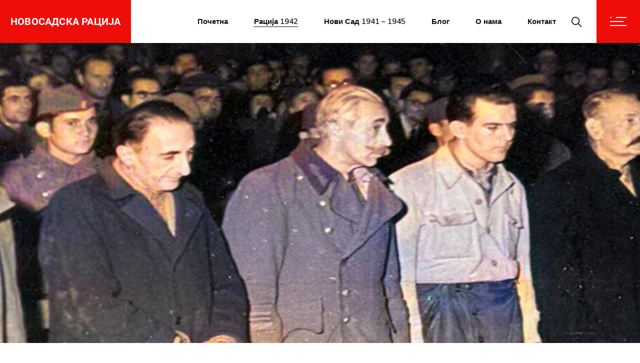

--- FILE ---
content_type: text/html; charset=UTF-8
request_url: https://novosadskaracija.com/ratni-zlocin-bez-kazne/
body_size: 20907
content:
<!DOCTYPE html>
<html lang="sr-RS">
<head>
	<script async src="https://pagead2.googlesyndication.com/pagead/js/adsbygoogle.js?client=ca-pub-7295305881342030"crossorigin="anonymous"></script>
	<meta charset="UTF-8">
	<meta name="viewport" content="width=device-width, initial-scale=1, user-scalable=yes">
	<link rel="profile" href="https://gmpg.org/xfn/11">
	
	
	<meta name='robots' content='index, follow, max-image-preview:large, max-snippet:-1, max-video-preview:-1' />

	<!-- This site is optimized with the Yoast SEO plugin v24.9 - https://yoast.com/wordpress/plugins/seo/ -->
	<title>Ратни злочинци | Новосадска рација</title>
	<meta name="description" content="Na suđenju u Novom Sadu,koje je završeno 30. oktobra 1946. godine, Vrhovni sud Vojvodine osudio je zločince na smrtnu kaznu." />
	<link rel="canonical" href="https://novosadskaracija.com/ratni-zlocin-bez-kazne/" />
	<script type="application/ld+json" class="yoast-schema-graph">{"@context":"https://schema.org","@graph":[{"@type":"WebPage","@id":"https://novosadskaracija.com/ratni-zlocin-bez-kazne/","url":"https://novosadskaracija.com/ratni-zlocin-bez-kazne/","name":"Ратни злочинци | Новосадска рација","isPartOf":{"@id":"https://novosadskaracija.com/#website"},"primaryImageOfPage":{"@id":"https://novosadskaracija.com/ratni-zlocin-bez-kazne/#primaryimage"},"image":{"@id":"https://novosadskaracija.com/ratni-zlocin-bez-kazne/#primaryimage"},"thumbnailUrl":"https://novosadskaracija.com/wp-content/uploads/2021/04/miklos-horti-005.jpg","datePublished":"2021-04-13T04:20:49+00:00","dateModified":"2021-05-16T09:14:07+00:00","description":"Na suđenju u Novom Sadu,koje je završeno 30. oktobra 1946. godine, Vrhovni sud Vojvodine osudio je zločince na smrtnu kaznu.","breadcrumb":{"@id":"https://novosadskaracija.com/ratni-zlocin-bez-kazne/#breadcrumb"},"inLanguage":"sr-RS","potentialAction":[{"@type":"ReadAction","target":["https://novosadskaracija.com/ratni-zlocin-bez-kazne/"]}]},{"@type":"ImageObject","inLanguage":"sr-RS","@id":"https://novosadskaracija.com/ratni-zlocin-bez-kazne/#primaryimage","url":"https://novosadskaracija.com/wp-content/uploads/2021/04/miklos-horti-005.jpg","contentUrl":"https://novosadskaracija.com/wp-content/uploads/2021/04/miklos-horti-005.jpg","width":1000,"height":667,"caption":"Miklos Horti"},{"@type":"BreadcrumbList","@id":"https://novosadskaracija.com/ratni-zlocin-bez-kazne/#breadcrumb","itemListElement":[{"@type":"ListItem","position":1,"name":"Новосадска рација","item":"https://novosadskaracija.com/"},{"@type":"ListItem","position":2,"name":"Ратни злочинци"}]},{"@type":"WebSite","@id":"https://novosadskaracija.com/#website","url":"https://novosadskaracija.com/","name":"Новосадска рација","description":"1942","publisher":{"@id":"https://novosadskaracija.com/#organization"},"potentialAction":[{"@type":"SearchAction","target":{"@type":"EntryPoint","urlTemplate":"https://novosadskaracija.com/?s={search_term_string}"},"query-input":{"@type":"PropertyValueSpecification","valueRequired":true,"valueName":"search_term_string"}}],"inLanguage":"sr-RS"},{"@type":"Organization","@id":"https://novosadskaracija.com/#organization","name":"Новосадска рација","url":"https://novosadskaracija.com/","logo":{"@type":"ImageObject","inLanguage":"sr-RS","@id":"https://novosadskaracija.com/#/schema/logo/image/","url":"https://novosadskaracija.com/wp-content/uploads/2021/04/cropped-favicon.jpg","contentUrl":"https://novosadskaracija.com/wp-content/uploads/2021/04/cropped-favicon.jpg","width":512,"height":512,"caption":"Новосадска рација"},"image":{"@id":"https://novosadskaracija.com/#/schema/logo/image/"},"sameAs":["https://x.com/NRacija1941","https://www.instagram.com/novosadska.racija/"]}]}</script>
	<!-- / Yoast SEO plugin. -->


<link rel='dns-prefetch' href='//fonts.googleapis.com' />
<link rel='dns-prefetch' href='//maxcdn.bootstrapcdn.com' />
<link rel='dns-prefetch' href='//www.googletagmanager.com' />
<link rel="alternate" type="application/rss+xml" title="Новосадска рација &raquo; довод" href="https://novosadskaracija.com/feed/" />
<link rel="alternate" type="application/rss+xml" title="Новосадска рација &raquo; довод коментара" href="https://novosadskaracija.com/comments/feed/" />
<link rel="alternate" title="oEmbed (JSON)" type="application/json+oembed" href="https://novosadskaracija.com/wp-json/oembed/1.0/embed?url=https%3A%2F%2Fnovosadskaracija.com%2Fratni-zlocin-bez-kazne%2F" />
<link rel="alternate" title="oEmbed (XML)" type="text/xml+oembed" href="https://novosadskaracija.com/wp-json/oembed/1.0/embed?url=https%3A%2F%2Fnovosadskaracija.com%2Fratni-zlocin-bez-kazne%2F&#038;format=xml" />
<style id='wp-img-auto-sizes-contain-inline-css' type='text/css'>
img:is([sizes=auto i],[sizes^="auto," i]){contain-intrinsic-size:3000px 1500px}
/*# sourceURL=wp-img-auto-sizes-contain-inline-css */
</style>
<link rel='stylesheet' id='dripicons-css' href='https://novosadskaracija.com/wp-content/plugins/stal-core/inc/icons/dripicons/assets/css/dripicons.min.css?ver=6.9' type='text/css' media='all' />
<link rel='stylesheet' id='elegant-icons-css' href='https://novosadskaracija.com/wp-content/plugins/stal-core/inc/icons/elegant-icons/assets/css/elegant-icons.min.css?ver=6.9' type='text/css' media='all' />
<link rel='stylesheet' id='font-awesome-css' href='https://novosadskaracija.com/wp-content/plugins/stal-core/inc/icons/font-awesome/assets/css/all.min.css?ver=6.9' type='text/css' media='all' />
<link rel='stylesheet' id='ionicons-css' href='https://novosadskaracija.com/wp-content/plugins/stal-core/inc/icons/ionicons/assets/css/ionicons.min.css?ver=6.9' type='text/css' media='all' />
<link rel='stylesheet' id='linea-icons-css' href='https://novosadskaracija.com/wp-content/plugins/stal-core/inc/icons/linea-icons/assets/css/linea-icons.min.css?ver=6.9' type='text/css' media='all' />
<link rel='stylesheet' id='linear-icons-css' href='https://novosadskaracija.com/wp-content/plugins/stal-core/inc/icons/linear-icons/assets/css/linear-icons.min.css?ver=6.9' type='text/css' media='all' />
<link rel='stylesheet' id='material-icons-css' href='https://fonts.googleapis.com/icon?family=Material+Icons&#038;ver=6.9' type='text/css' media='all' />
<link rel='stylesheet' id='simple-line-icons-css' href='https://novosadskaracija.com/wp-content/plugins/stal-core/inc/icons/simple-line-icons/assets/css/simple-line-icons.min.css?ver=6.9' type='text/css' media='all' />
<style id='wp-emoji-styles-inline-css' type='text/css'>

	img.wp-smiley, img.emoji {
		display: inline !important;
		border: none !important;
		box-shadow: none !important;
		height: 1em !important;
		width: 1em !important;
		margin: 0 0.07em !important;
		vertical-align: -0.1em !important;
		background: none !important;
		padding: 0 !important;
	}
/*# sourceURL=wp-emoji-styles-inline-css */
</style>
<style id='classic-theme-styles-inline-css' type='text/css'>
/*! This file is auto-generated */
.wp-block-button__link{color:#fff;background-color:#32373c;border-radius:9999px;box-shadow:none;text-decoration:none;padding:calc(.667em + 2px) calc(1.333em + 2px);font-size:1.125em}.wp-block-file__button{background:#32373c;color:#fff;text-decoration:none}
/*# sourceURL=/wp-includes/css/classic-themes.min.css */
</style>
<link rel='stylesheet' id='contact-form-7-css' href='https://novosadskaracija.com/wp-content/plugins/contact-form-7/includes/css/styles.css?ver=6.0.6' type='text/css' media='all' />
<link rel='stylesheet' id='ctf_styles-css' href='https://novosadskaracija.com/wp-content/plugins/custom-twitter-feeds/css/ctf-styles.min.css?ver=2.3.0' type='text/css' media='all' />
<link rel='stylesheet' id='rs-plugin-settings-css' href='https://novosadskaracija.com/wp-content/plugins/revslider/public/assets/css/rs6.css?ver=6.3.3' type='text/css' media='all' />
<style id='rs-plugin-settings-inline-css' type='text/css'>
#rs-demo-id {}
/*# sourceURL=rs-plugin-settings-inline-css */
</style>
<link rel='stylesheet' id='cff-css' href='https://novosadskaracija.com/wp-content/plugins/custom-facebook-feed/assets/css/cff-style.min.css?ver=4.3.0' type='text/css' media='all' />
<link rel='stylesheet' id='sb-font-awesome-css' href='https://maxcdn.bootstrapcdn.com/font-awesome/4.7.0/css/font-awesome.min.css?ver=6.9' type='text/css' media='all' />
<link rel='stylesheet' id='select2-css' href='https://novosadskaracija.com/wp-content/plugins/qode-framework/inc/common/assets/plugins/select2/select2.min.css?ver=6.9' type='text/css' media='all' />
<link rel='stylesheet' id='stal-core-dashboard-style-css' href='https://novosadskaracija.com/wp-content/plugins/stal-core/inc/core-dashboard/assets/css/core-dashboard.min.css?ver=6.9' type='text/css' media='all' />
<link rel='stylesheet' id='perfect-scrollbar-css' href='https://novosadskaracija.com/wp-content/plugins/stal-core/assets/plugins/perfect-scrollbar/perfect-scrollbar.css?ver=6.9' type='text/css' media='all' />
<link rel='stylesheet' id='stal-main-css' href='https://novosadskaracija.com/wp-content/themes/stal/assets/css/main.min.css?ver=6.9' type='text/css' media='all' />
<link rel='stylesheet' id='stal-core-style-css' href='https://novosadskaracija.com/wp-content/plugins/stal-core/assets/css/stal-core.min.css?ver=6.9' type='text/css' media='all' />
<link rel='stylesheet' id='stal-style-css' href='https://novosadskaracija.com/wp-content/themes/stal/style.css?ver=6.9' type='text/css' media='all' />
<style id='stal-style-inline-css' type='text/css'>
@media only screen and (max-width: 680px){h1 { font-size: 45px;line-height: 50px;}}#qodef-page-footer-top-area { background-color: #101010;}#qodef-page-footer-bottom-area { background-color: #101010;}#qodef-page-footer-bottom-area #qodef-page-footer-bottom-area-inner { border-top-color: rgba(255,255,255,0.2);border-top-width: 1px;}.qodef-fullscreen-menu-holder { background-color: #ffffff;}#qodef-page-inner { padding: 0 0 0 0;}@media only screen and (max-width: 1024px) { #qodef-page-inner { padding: 0 0 0 0;}}#qodef-top-area { background-color: #101010;height: 35px;}#qodef-side-area { background-image: url(https://novosadskaracija.com/wp-content/uploads/2020/02/side-area-background.jpg);background-size: cover;}.qodef-page-title { height: 600px;}.qodef-page-title .qodef-m-title { color: rgba(255,99,71,0);}@media only screen and (max-width: 1024px) { .qodef-page-title { height: 200px;}}h6 { font-family: Roboto;font-size: 13px;font-weight: 400;letter-spacing: 0.045em;text-transform: uppercase;}.qodef-header--standard #qodef-page-header { background-color: #ffffff;}.qodef-header--standard #qodef-page-header-inner, .qodef-header--standard .qodef-header-sticky { padding-left: 0px;padding-right: 0px;}
/*# sourceURL=stal-style-inline-css */
</style>
<link rel='stylesheet' id='swiper-css' href='https://novosadskaracija.com/wp-content/plugins/elementor/assets/lib/swiper/v8/css/swiper.min.css?ver=8.4.5' type='text/css' media='all' />
<link rel='stylesheet' id='magnific-popup-css' href='https://novosadskaracija.com/wp-content/themes/stal/assets/plugins/magnific-popup/magnific-popup.css?ver=6.9' type='text/css' media='all' />
<link rel='stylesheet' id='stal-google-fonts-css' href='https://fonts.googleapis.com/css?family=Roboto%3A300%2C400%2C500%2C600%2C700%2C700i%7CMuli%3A300%2C400%2C500%2C600%2C700%2C700i%7CRoboto%3A300%2C400%2C500%2C600%2C700%2C700i&#038;subset=latin-ext&#038;ver=1.0.0' type='text/css' media='all' />
<style id='akismet-widget-style-inline-css' type='text/css'>

			.a-stats {
				--akismet-color-mid-green: #357b49;
				--akismet-color-white: #fff;
				--akismet-color-light-grey: #f6f7f7;

				max-width: 350px;
				width: auto;
			}

			.a-stats * {
				all: unset;
				box-sizing: border-box;
			}

			.a-stats strong {
				font-weight: 600;
			}

			.a-stats a.a-stats__link,
			.a-stats a.a-stats__link:visited,
			.a-stats a.a-stats__link:active {
				background: var(--akismet-color-mid-green);
				border: none;
				box-shadow: none;
				border-radius: 8px;
				color: var(--akismet-color-white);
				cursor: pointer;
				display: block;
				font-family: -apple-system, BlinkMacSystemFont, 'Segoe UI', 'Roboto', 'Oxygen-Sans', 'Ubuntu', 'Cantarell', 'Helvetica Neue', sans-serif;
				font-weight: 500;
				padding: 12px;
				text-align: center;
				text-decoration: none;
				transition: all 0.2s ease;
			}

			/* Extra specificity to deal with TwentyTwentyOne focus style */
			.widget .a-stats a.a-stats__link:focus {
				background: var(--akismet-color-mid-green);
				color: var(--akismet-color-white);
				text-decoration: none;
			}

			.a-stats a.a-stats__link:hover {
				filter: brightness(110%);
				box-shadow: 0 4px 12px rgba(0, 0, 0, 0.06), 0 0 2px rgba(0, 0, 0, 0.16);
			}

			.a-stats .count {
				color: var(--akismet-color-white);
				display: block;
				font-size: 1.5em;
				line-height: 1.4;
				padding: 0 13px;
				white-space: nowrap;
			}
		
/*# sourceURL=akismet-widget-style-inline-css */
</style>
<link rel='stylesheet' id='stal-core-elementor-css' href='https://novosadskaracija.com/wp-content/plugins/stal-core/inc/elementor/assets/css/elementor.min.css?ver=6.9' type='text/css' media='all' />
<link rel='stylesheet' id='elementor-icons-css' href='https://novosadskaracija.com/wp-content/plugins/elementor/assets/lib/eicons/css/elementor-icons.min.css?ver=5.36.0' type='text/css' media='all' />
<link rel='stylesheet' id='elementor-frontend-css' href='https://novosadskaracija.com/wp-content/plugins/elementor/assets/css/frontend.min.css?ver=3.28.3' type='text/css' media='all' />
<link rel='stylesheet' id='elementor-post-7-css' href='https://novosadskaracija.com/wp-content/uploads/elementor/css/post-7.css?ver=1744809200' type='text/css' media='all' />
<link rel='stylesheet' id='cffstyles-css' href='https://novosadskaracija.com/wp-content/plugins/custom-facebook-feed/assets/css/cff-style.min.css?ver=4.3.0' type='text/css' media='all' />
<link rel='stylesheet' id='e-animation-grow-css' href='https://novosadskaracija.com/wp-content/plugins/elementor/assets/lib/animations/styles/e-animation-grow.min.css?ver=3.28.3' type='text/css' media='all' />
<link rel='stylesheet' id='widget-image-css' href='https://novosadskaracija.com/wp-content/plugins/elementor/assets/css/widget-image.min.css?ver=3.28.3' type='text/css' media='all' />
<link rel='stylesheet' id='elementor-post-6921-css' href='https://novosadskaracija.com/wp-content/uploads/elementor/css/post-6921.css?ver=1744863870' type='text/css' media='all' />
<link rel='stylesheet' id='elementor-gf-local-roboto-css' href='https://novosadskaracija.com/wp-content/uploads/elementor/google-fonts/css/roboto.css?ver=1744809214' type='text/css' media='all' />
<link rel='stylesheet' id='elementor-gf-local-robotoslab-css' href='https://novosadskaracija.com/wp-content/uploads/elementor/google-fonts/css/robotoslab.css?ver=1744809219' type='text/css' media='all' />
<script type="text/javascript" src="https://novosadskaracija.com/wp-includes/js/jquery/jquery.min.js?ver=3.7.1" id="jquery-core-js"></script>
<script type="text/javascript" src="https://novosadskaracija.com/wp-includes/js/jquery/jquery-migrate.min.js?ver=3.4.1" id="jquery-migrate-js"></script>
<script type="text/javascript" src="https://novosadskaracija.com/wp-content/plugins/revslider/public/assets/js/rbtools.min.js?ver=6.3.3" id="tp-tools-js"></script>
<script type="text/javascript" src="https://novosadskaracija.com/wp-content/plugins/revslider/public/assets/js/rs6.min.js?ver=6.3.3" id="revmin-js"></script>
<link rel="https://api.w.org/" href="https://novosadskaracija.com/wp-json/" /><link rel="alternate" title="JSON" type="application/json" href="https://novosadskaracija.com/wp-json/wp/v2/pages/6921" /><link rel="EditURI" type="application/rsd+xml" title="RSD" href="https://novosadskaracija.com/xmlrpc.php?rsd" />
<meta name="generator" content="WordPress 6.9" />
<link rel='shortlink' href='https://novosadskaracija.com/?p=6921' />
<meta name="generator" content="Site Kit by Google 1.170.0" /><meta name="generator" content="Elementor 3.28.3; features: additional_custom_breakpoints, e_local_google_fonts; settings: css_print_method-external, google_font-enabled, font_display-auto">
			<style>
				.e-con.e-parent:nth-of-type(n+4):not(.e-lazyloaded):not(.e-no-lazyload),
				.e-con.e-parent:nth-of-type(n+4):not(.e-lazyloaded):not(.e-no-lazyload) * {
					background-image: none !important;
				}
				@media screen and (max-height: 1024px) {
					.e-con.e-parent:nth-of-type(n+3):not(.e-lazyloaded):not(.e-no-lazyload),
					.e-con.e-parent:nth-of-type(n+3):not(.e-lazyloaded):not(.e-no-lazyload) * {
						background-image: none !important;
					}
				}
				@media screen and (max-height: 640px) {
					.e-con.e-parent:nth-of-type(n+2):not(.e-lazyloaded):not(.e-no-lazyload),
					.e-con.e-parent:nth-of-type(n+2):not(.e-lazyloaded):not(.e-no-lazyload) * {
						background-image: none !important;
					}
				}
			</style>
			<noscript><style>.lazyload[data-src]{display:none !important;}</style></noscript><style>.lazyload{background-image:none !important;}.lazyload:before{background-image:none !important;}</style><meta name="generator" content="Powered by Slider Revolution 6.3.3 - responsive, Mobile-Friendly Slider Plugin for WordPress with comfortable drag and drop interface." />
<link rel="icon" href="https://novosadskaracija.com/wp-content/uploads/2021/04/cropped-favicon-32x32.jpg" sizes="32x32" />
<link rel="icon" href="https://novosadskaracija.com/wp-content/uploads/2021/04/cropped-favicon-192x192.jpg" sizes="192x192" />
<link rel="apple-touch-icon" href="https://novosadskaracija.com/wp-content/uploads/2021/04/cropped-favicon-180x180.jpg" />
<meta name="msapplication-TileImage" content="https://novosadskaracija.com/wp-content/uploads/2021/04/cropped-favicon-270x270.jpg" />
<script type="text/javascript">function setREVStartSize(e){
			//window.requestAnimationFrame(function() {				 
				window.RSIW = window.RSIW===undefined ? window.innerWidth : window.RSIW;	
				window.RSIH = window.RSIH===undefined ? window.innerHeight : window.RSIH;	
				try {								
					var pw = document.getElementById(e.c).parentNode.offsetWidth,
						newh;
					pw = pw===0 || isNaN(pw) ? window.RSIW : pw;
					e.tabw = e.tabw===undefined ? 0 : parseInt(e.tabw);
					e.thumbw = e.thumbw===undefined ? 0 : parseInt(e.thumbw);
					e.tabh = e.tabh===undefined ? 0 : parseInt(e.tabh);
					e.thumbh = e.thumbh===undefined ? 0 : parseInt(e.thumbh);
					e.tabhide = e.tabhide===undefined ? 0 : parseInt(e.tabhide);
					e.thumbhide = e.thumbhide===undefined ? 0 : parseInt(e.thumbhide);
					e.mh = e.mh===undefined || e.mh=="" || e.mh==="auto" ? 0 : parseInt(e.mh,0);		
					if(e.layout==="fullscreen" || e.l==="fullscreen") 						
						newh = Math.max(e.mh,window.RSIH);					
					else{					
						e.gw = Array.isArray(e.gw) ? e.gw : [e.gw];
						for (var i in e.rl) if (e.gw[i]===undefined || e.gw[i]===0) e.gw[i] = e.gw[i-1];					
						e.gh = e.el===undefined || e.el==="" || (Array.isArray(e.el) && e.el.length==0)? e.gh : e.el;
						e.gh = Array.isArray(e.gh) ? e.gh : [e.gh];
						for (var i in e.rl) if (e.gh[i]===undefined || e.gh[i]===0) e.gh[i] = e.gh[i-1];
											
						var nl = new Array(e.rl.length),
							ix = 0,						
							sl;					
						e.tabw = e.tabhide>=pw ? 0 : e.tabw;
						e.thumbw = e.thumbhide>=pw ? 0 : e.thumbw;
						e.tabh = e.tabhide>=pw ? 0 : e.tabh;
						e.thumbh = e.thumbhide>=pw ? 0 : e.thumbh;					
						for (var i in e.rl) nl[i] = e.rl[i]<window.RSIW ? 0 : e.rl[i];
						sl = nl[0];									
						for (var i in nl) if (sl>nl[i] && nl[i]>0) { sl = nl[i]; ix=i;}															
						var m = pw>(e.gw[ix]+e.tabw+e.thumbw) ? 1 : (pw-(e.tabw+e.thumbw)) / (e.gw[ix]);					
						newh =  (e.gh[ix] * m) + (e.tabh + e.thumbh);
					}				
					if(window.rs_init_css===undefined) window.rs_init_css = document.head.appendChild(document.createElement("style"));					
					document.getElementById(e.c).height = newh+"px";
					window.rs_init_css.innerHTML += "#"+e.c+"_wrapper { height: "+newh+"px }";				
				} catch(e){
					console.log("Failure at Presize of Slider:" + e)
				}					   
			//});
		  };</script>
		<style type="text/css" id="wp-custom-css">
			/* growe over mouse efekat da ne izlazi iz boksa*/
.okupacija {
max-width: 100%;	
overflow: hidden !important;
}

.zlocinci {
max-width: 100%;	
overflow: hidden !important;
}

.racija {
max-width: 100%;	
overflow: hidden !important;
}

/* sklanja tekst ispod naslova u blogu racija*/
 
.qodef-e-excerpt {
    margin-top: 10px;
    font-size: 16px;
	display: none;
}
		</style>
		<style id='global-styles-inline-css' type='text/css'>
:root{--wp--preset--aspect-ratio--square: 1;--wp--preset--aspect-ratio--4-3: 4/3;--wp--preset--aspect-ratio--3-4: 3/4;--wp--preset--aspect-ratio--3-2: 3/2;--wp--preset--aspect-ratio--2-3: 2/3;--wp--preset--aspect-ratio--16-9: 16/9;--wp--preset--aspect-ratio--9-16: 9/16;--wp--preset--color--black: #000000;--wp--preset--color--cyan-bluish-gray: #abb8c3;--wp--preset--color--white: #ffffff;--wp--preset--color--pale-pink: #f78da7;--wp--preset--color--vivid-red: #cf2e2e;--wp--preset--color--luminous-vivid-orange: #ff6900;--wp--preset--color--luminous-vivid-amber: #fcb900;--wp--preset--color--light-green-cyan: #7bdcb5;--wp--preset--color--vivid-green-cyan: #00d084;--wp--preset--color--pale-cyan-blue: #8ed1fc;--wp--preset--color--vivid-cyan-blue: #0693e3;--wp--preset--color--vivid-purple: #9b51e0;--wp--preset--gradient--vivid-cyan-blue-to-vivid-purple: linear-gradient(135deg,rgb(6,147,227) 0%,rgb(155,81,224) 100%);--wp--preset--gradient--light-green-cyan-to-vivid-green-cyan: linear-gradient(135deg,rgb(122,220,180) 0%,rgb(0,208,130) 100%);--wp--preset--gradient--luminous-vivid-amber-to-luminous-vivid-orange: linear-gradient(135deg,rgb(252,185,0) 0%,rgb(255,105,0) 100%);--wp--preset--gradient--luminous-vivid-orange-to-vivid-red: linear-gradient(135deg,rgb(255,105,0) 0%,rgb(207,46,46) 100%);--wp--preset--gradient--very-light-gray-to-cyan-bluish-gray: linear-gradient(135deg,rgb(238,238,238) 0%,rgb(169,184,195) 100%);--wp--preset--gradient--cool-to-warm-spectrum: linear-gradient(135deg,rgb(74,234,220) 0%,rgb(151,120,209) 20%,rgb(207,42,186) 40%,rgb(238,44,130) 60%,rgb(251,105,98) 80%,rgb(254,248,76) 100%);--wp--preset--gradient--blush-light-purple: linear-gradient(135deg,rgb(255,206,236) 0%,rgb(152,150,240) 100%);--wp--preset--gradient--blush-bordeaux: linear-gradient(135deg,rgb(254,205,165) 0%,rgb(254,45,45) 50%,rgb(107,0,62) 100%);--wp--preset--gradient--luminous-dusk: linear-gradient(135deg,rgb(255,203,112) 0%,rgb(199,81,192) 50%,rgb(65,88,208) 100%);--wp--preset--gradient--pale-ocean: linear-gradient(135deg,rgb(255,245,203) 0%,rgb(182,227,212) 50%,rgb(51,167,181) 100%);--wp--preset--gradient--electric-grass: linear-gradient(135deg,rgb(202,248,128) 0%,rgb(113,206,126) 100%);--wp--preset--gradient--midnight: linear-gradient(135deg,rgb(2,3,129) 0%,rgb(40,116,252) 100%);--wp--preset--font-size--small: 13px;--wp--preset--font-size--medium: 20px;--wp--preset--font-size--large: 36px;--wp--preset--font-size--x-large: 42px;--wp--preset--spacing--20: 0.44rem;--wp--preset--spacing--30: 0.67rem;--wp--preset--spacing--40: 1rem;--wp--preset--spacing--50: 1.5rem;--wp--preset--spacing--60: 2.25rem;--wp--preset--spacing--70: 3.38rem;--wp--preset--spacing--80: 5.06rem;--wp--preset--shadow--natural: 6px 6px 9px rgba(0, 0, 0, 0.2);--wp--preset--shadow--deep: 12px 12px 50px rgba(0, 0, 0, 0.4);--wp--preset--shadow--sharp: 6px 6px 0px rgba(0, 0, 0, 0.2);--wp--preset--shadow--outlined: 6px 6px 0px -3px rgb(255, 255, 255), 6px 6px rgb(0, 0, 0);--wp--preset--shadow--crisp: 6px 6px 0px rgb(0, 0, 0);}:where(.is-layout-flex){gap: 0.5em;}:where(.is-layout-grid){gap: 0.5em;}body .is-layout-flex{display: flex;}.is-layout-flex{flex-wrap: wrap;align-items: center;}.is-layout-flex > :is(*, div){margin: 0;}body .is-layout-grid{display: grid;}.is-layout-grid > :is(*, div){margin: 0;}:where(.wp-block-columns.is-layout-flex){gap: 2em;}:where(.wp-block-columns.is-layout-grid){gap: 2em;}:where(.wp-block-post-template.is-layout-flex){gap: 1.25em;}:where(.wp-block-post-template.is-layout-grid){gap: 1.25em;}.has-black-color{color: var(--wp--preset--color--black) !important;}.has-cyan-bluish-gray-color{color: var(--wp--preset--color--cyan-bluish-gray) !important;}.has-white-color{color: var(--wp--preset--color--white) !important;}.has-pale-pink-color{color: var(--wp--preset--color--pale-pink) !important;}.has-vivid-red-color{color: var(--wp--preset--color--vivid-red) !important;}.has-luminous-vivid-orange-color{color: var(--wp--preset--color--luminous-vivid-orange) !important;}.has-luminous-vivid-amber-color{color: var(--wp--preset--color--luminous-vivid-amber) !important;}.has-light-green-cyan-color{color: var(--wp--preset--color--light-green-cyan) !important;}.has-vivid-green-cyan-color{color: var(--wp--preset--color--vivid-green-cyan) !important;}.has-pale-cyan-blue-color{color: var(--wp--preset--color--pale-cyan-blue) !important;}.has-vivid-cyan-blue-color{color: var(--wp--preset--color--vivid-cyan-blue) !important;}.has-vivid-purple-color{color: var(--wp--preset--color--vivid-purple) !important;}.has-black-background-color{background-color: var(--wp--preset--color--black) !important;}.has-cyan-bluish-gray-background-color{background-color: var(--wp--preset--color--cyan-bluish-gray) !important;}.has-white-background-color{background-color: var(--wp--preset--color--white) !important;}.has-pale-pink-background-color{background-color: var(--wp--preset--color--pale-pink) !important;}.has-vivid-red-background-color{background-color: var(--wp--preset--color--vivid-red) !important;}.has-luminous-vivid-orange-background-color{background-color: var(--wp--preset--color--luminous-vivid-orange) !important;}.has-luminous-vivid-amber-background-color{background-color: var(--wp--preset--color--luminous-vivid-amber) !important;}.has-light-green-cyan-background-color{background-color: var(--wp--preset--color--light-green-cyan) !important;}.has-vivid-green-cyan-background-color{background-color: var(--wp--preset--color--vivid-green-cyan) !important;}.has-pale-cyan-blue-background-color{background-color: var(--wp--preset--color--pale-cyan-blue) !important;}.has-vivid-cyan-blue-background-color{background-color: var(--wp--preset--color--vivid-cyan-blue) !important;}.has-vivid-purple-background-color{background-color: var(--wp--preset--color--vivid-purple) !important;}.has-black-border-color{border-color: var(--wp--preset--color--black) !important;}.has-cyan-bluish-gray-border-color{border-color: var(--wp--preset--color--cyan-bluish-gray) !important;}.has-white-border-color{border-color: var(--wp--preset--color--white) !important;}.has-pale-pink-border-color{border-color: var(--wp--preset--color--pale-pink) !important;}.has-vivid-red-border-color{border-color: var(--wp--preset--color--vivid-red) !important;}.has-luminous-vivid-orange-border-color{border-color: var(--wp--preset--color--luminous-vivid-orange) !important;}.has-luminous-vivid-amber-border-color{border-color: var(--wp--preset--color--luminous-vivid-amber) !important;}.has-light-green-cyan-border-color{border-color: var(--wp--preset--color--light-green-cyan) !important;}.has-vivid-green-cyan-border-color{border-color: var(--wp--preset--color--vivid-green-cyan) !important;}.has-pale-cyan-blue-border-color{border-color: var(--wp--preset--color--pale-cyan-blue) !important;}.has-vivid-cyan-blue-border-color{border-color: var(--wp--preset--color--vivid-cyan-blue) !important;}.has-vivid-purple-border-color{border-color: var(--wp--preset--color--vivid-purple) !important;}.has-vivid-cyan-blue-to-vivid-purple-gradient-background{background: var(--wp--preset--gradient--vivid-cyan-blue-to-vivid-purple) !important;}.has-light-green-cyan-to-vivid-green-cyan-gradient-background{background: var(--wp--preset--gradient--light-green-cyan-to-vivid-green-cyan) !important;}.has-luminous-vivid-amber-to-luminous-vivid-orange-gradient-background{background: var(--wp--preset--gradient--luminous-vivid-amber-to-luminous-vivid-orange) !important;}.has-luminous-vivid-orange-to-vivid-red-gradient-background{background: var(--wp--preset--gradient--luminous-vivid-orange-to-vivid-red) !important;}.has-very-light-gray-to-cyan-bluish-gray-gradient-background{background: var(--wp--preset--gradient--very-light-gray-to-cyan-bluish-gray) !important;}.has-cool-to-warm-spectrum-gradient-background{background: var(--wp--preset--gradient--cool-to-warm-spectrum) !important;}.has-blush-light-purple-gradient-background{background: var(--wp--preset--gradient--blush-light-purple) !important;}.has-blush-bordeaux-gradient-background{background: var(--wp--preset--gradient--blush-bordeaux) !important;}.has-luminous-dusk-gradient-background{background: var(--wp--preset--gradient--luminous-dusk) !important;}.has-pale-ocean-gradient-background{background: var(--wp--preset--gradient--pale-ocean) !important;}.has-electric-grass-gradient-background{background: var(--wp--preset--gradient--electric-grass) !important;}.has-midnight-gradient-background{background: var(--wp--preset--gradient--midnight) !important;}.has-small-font-size{font-size: var(--wp--preset--font-size--small) !important;}.has-medium-font-size{font-size: var(--wp--preset--font-size--medium) !important;}.has-large-font-size{font-size: var(--wp--preset--font-size--large) !important;}.has-x-large-font-size{font-size: var(--wp--preset--font-size--x-large) !important;}
/*# sourceURL=global-styles-inline-css */
</style>
</head>
<body class="wp-singular page-template page-template-page-full-width page-template-page-full-width-php page page-id-6921 wp-custom-logo wp-theme-stal qode-framework-1.1.3 qodef-back-to-top--enabled  qodef-content-grid-1300 qodef-header--standard qodef-header-appearance--none qodef-mobile-header--standard qodef-drop-down-second--full-width qodef-drop-down-second--animate-height stal-core-1.0.4 stal-1.2.3 qodef-header-standard--right qodef-search--on-side elementor-default elementor-kit-7 elementor-page elementor-page-6921" itemscope itemtype="https://schema.org/WebPage">
		<div id="qodef-page-wrapper" class="">
		<header id="qodef-page-header">
		<div id="qodef-page-header-inner" >
		<a itemprop="url" class="qodef-header-logo-link qodef-height--not-set qodef-textual-logo has-background-color" href="https://novosadskaracija.com/" style=";color:#ffffff;font-size:20px" rel="home">
			<span class="qodef-logo-text" style="background-color:#ee0d08">
                <span class="qodef-logo-text-inner">НОВОСАДСКА РАЦИЈА</span>
        </span>
	</a>	<nav class="qodef-header-navigation" role="navigation" aria-label="Top Menu">
		<ul id="qodef-main-navigation-menu" class="menu"><li class="menu-item menu-item-type-post_type menu-item-object-page menu-item-home menu-item-6037"><a href="https://novosadskaracija.com/"><span class="qodef-menu-item-inner"><span class="qodef-menu-item-text">Почетна</span></span></a></li>
<li class="menu-item menu-item-type-custom menu-item-object-custom current-menu-ancestor current-menu-parent menu-item-has-children menu-item-6925 qodef-menu-item--narrow"><a href="#"><span class="qodef-menu-item-inner"><span class="qodef-menu-item-text">Рација 1942</span></span></a><span class="qodef-menu-arrow"></span>
<div class="qodef-drop-down-second"><div class="qodef-drop-down-second-inner"><ul class="sub-menu">
	<li class="menu-item menu-item-type-post_type menu-item-object-page menu-item-6620"><a href="https://novosadskaracija.com/novosadska-racija-2/"><span class="qodef-menu-item-inner"><span class="qodef-menu-item-text">Новосадска рација</span></span></a></li>
	<li class="menu-item menu-item-type-post_type menu-item-object-page menu-item-7049"><a href="https://novosadskaracija.com/spisak-zrtava-racije/"><span class="qodef-menu-item-inner"><span class="qodef-menu-item-text">Списак жртви рата</span></span></a></li>
	<li class="menu-item menu-item-type-post_type menu-item-object-page menu-item-7488"><a href="https://novosadskaracija.com/stradanje-pravoslavnih-svestenika-tokom-sajkasko-novosadske-racije/"><span class="qodef-menu-item-inner"><span class="qodef-menu-item-text">Страдање православних<br> свештеника tokom racije</span></span></a></li>
	<li class="menu-item menu-item-type-post_type menu-item-object-page current-menu-item page_item page-item-6921 current_page_item menu-item-6924"><a href="https://novosadskaracija.com/ratni-zlocin-bez-kazne/"><span class="qodef-menu-item-inner"><span class="qodef-menu-item-text">Ратни злочинци</span></span></a></li>
</ul></div></div>
</li>
<li class="menu-item menu-item-type-custom menu-item-object-custom menu-item-has-children menu-item-5265 qodef-hide-link qodef-menu-item--narrow"><a href="#" onclick="JavaScript: return false;"><span class="qodef-menu-item-inner"><span class="qodef-menu-item-text">Нови Сад 1941 &#8211; 1945</span></span></a><span class="qodef-menu-arrow"></span>
<div class="qodef-drop-down-second"><div class="qodef-drop-down-second-inner"><ul class="sub-menu">
	<li class="menu-item menu-item-type-post_type menu-item-object-page menu-item-6225"><a href="https://novosadskaracija.com/okupacija-novog-sada/"><span class="qodef-menu-item-inner"><span class="qodef-menu-item-text">Окупација Новог Сада</span></span></a></li>
	<li class="menu-item menu-item-type-post_type menu-item-object-page menu-item-6214"><a href="https://novosadskaracija.com/novi-sad-u-drugom-svetskom-ratu/"><span class="qodef-menu-item-inner"><span class="qodef-menu-item-text">Нови Сад у 2 Светском рату</span></span></a></li>
</ul></div></div>
</li>
<li class="menu-item menu-item-type-custom menu-item-object-custom menu-item-has-children menu-item-5266 qodef-hide-link qodef-menu-item--narrow"><a href="#" onclick="JavaScript: return false;"><span class="qodef-menu-item-inner"><span class="qodef-menu-item-text">Блог</span></span></a><span class="qodef-menu-arrow"></span>
<div class="qodef-drop-down-second"><div class="qodef-drop-down-second-inner"><ul class="sub-menu">
	<li class="menu-item menu-item-type-post_type menu-item-object-page menu-item-6033"><a href="https://novosadskaracija.com/racija-svedocanstva/"><span class="qodef-menu-item-inner"><span class="qodef-menu-item-text">Рација – сведочанства</span></span></a></li>
	<li class="menu-item menu-item-type-post_type menu-item-object-page menu-item-5338"><a href="https://novosadskaracija.com/blog/novosti-i-secanja/"><span class="qodef-menu-item-inner"><span class="qodef-menu-item-text">Новости и сећања</span></span></a></li>
</ul></div></div>
</li>
<li class="menu-item menu-item-type-post_type menu-item-object-page menu-item-6350"><a href="https://novosadskaracija.com/o-nama/"><span class="qodef-menu-item-inner"><span class="qodef-menu-item-text">О нама</span></span></a></li>
<li class="menu-item menu-item-type-post_type menu-item-object-page menu-item-6369"><a href="https://novosadskaracija.com/kontakt/"><span class="qodef-menu-item-inner"><span class="qodef-menu-item-text">Контакт</span></span></a></li>
</ul>	</nav>
<div class="qodef-widget-holder">
	<div class="widget widget_stal_core_search_opener" data-area="search-dark-skin">			<div class="qodef-search-opener-holder ">
			<form action="https://novosadskaracija.com/" class="qodef-on-side-search-form" method="get">
    <div class="qodef-form-holder">
        <div class="qodef-form-holder-inner">
            <div class="qodef-field-holder">
                <input type="text" placeholder="Type here" name="s" class="qodef-search-field" autocomplete="off" required/>
            </div>
            <button class="qodef-onside-btn" type="submit">
                <span class="qodef-onside-btn-icon"></span>
            </button>
        </div>
    </div>
</form>			<a  style="color: #101010;" class="qodef-search-opener " href="javascript:void(0)">
                <span class="qodef-search-opener-inner">
                    <span class="qodef-icon-ionicons ion-ios-search" ></span>	                                </span>
			</a>
			</div>
		</div><div class="widget widget_stal_core_side_area_opener" data-area="search-dark-skin">			<a itemprop="url" class="qodef-side-area-opener qodef-side-area-opener--predefined"   href="#">
				<span class="qodef-lines"><span class="qodef-line qodef-line-1"></span><span class="qodef-line qodef-line-2"></span><span class="qodef-line qodef-line-3"></span><span class="qodef-line qodef-line-4"></span><span class="qodef-line qodef-line-5"></span></span>			</a>
			</div></div>
	</div>
	</header><header id="qodef-page-mobile-header">
		<div id="qodef-page-mobile-header-inner">
		<a itemprop="url" class="qodef-mobile-header-logo-link qodef-textual-logo" href="https://novosadskaracija.com/" style=";" rel="home">
			<span class="qodef-logo-text">
                <span class="qodef-logo-text-inner">Новосадска рација</span>
        </span>
		<img loading="lazy" width="174" height="174" src="[data-uri]" class="qodef-header-logo-image qodef--dark lazyload" alt="logo dark" data-src="https://novosadskaracija.com/wp-content/uploads/2021/04/logo-mali-beli.jpg" decoding="async" data-eio-rwidth="174" data-eio-rheight="174" /><noscript><img loading="lazy" width="174" height="174" src="https://novosadskaracija.com/wp-content/uploads/2021/04/logo-mali-beli.jpg" class="qodef-header-logo-image qodef--dark" alt="logo dark" data-eio="l" /></noscript><img loading="lazy" width="174" height="174" src="[data-uri]" class="qodef-header-logo-image qodef--light lazyload" alt="logo light" data-src="https://novosadskaracija.com/wp-content/uploads/2021/04/logo-mali-beli.jpg" decoding="async" data-eio-rwidth="174" data-eio-rheight="174" /><noscript><img loading="lazy" width="174" height="174" src="https://novosadskaracija.com/wp-content/uploads/2021/04/logo-mali-beli.jpg" class="qodef-header-logo-image qodef--light" alt="logo light" data-eio="l" /></noscript></a><a id="qodef-mobile-header-opener" href="#">
	<span class="qodef-lines">
		<span class="qodef-line qodef-line-1"></span>
		<span class="qodef-line qodef-line-2"></span>
		<span class="qodef-line qodef-line-3"></span>
		<span class="qodef-line qodef-line-4"></span>
		<span class="qodef-line qodef-line-5"></span>
	</span>
</a>	<nav id="qodef-mobile-header-navigation" class="qodef-m" role="navigation" aria-label="Mobile Menu">
		<div class="qodef-m-inner"><ul id="qodef-mobile-header-navigation-menu" class="qodef-content-grid"><li class="menu-item menu-item-type-post_type menu-item-object-page menu-item-home menu-item-6037"><a href="https://novosadskaracija.com/"><span class="qodef-menu-item-inner">Почетна</span></a></li>
<li class="menu-item menu-item-type-custom menu-item-object-custom current-menu-ancestor current-menu-parent menu-item-has-children menu-item-6925 qodef-menu-item--narrow"><a href="#"><span class="qodef-menu-item-inner">Рација 1942</span></a><span class="qodef-menu-arrow"></span>
<div class="qodef-drop-down-second"><div class="qodef-drop-down-second-inner"><ul class="sub-menu">
	<li class="menu-item menu-item-type-post_type menu-item-object-page menu-item-6620"><a href="https://novosadskaracija.com/novosadska-racija-2/"><span class="qodef-menu-item-inner">Новосадска рација</span></a></li>
	<li class="menu-item menu-item-type-post_type menu-item-object-page menu-item-7049"><a href="https://novosadskaracija.com/spisak-zrtava-racije/"><span class="qodef-menu-item-inner">Списак жртви рата</span></a></li>
	<li class="menu-item menu-item-type-post_type menu-item-object-page menu-item-7488"><a href="https://novosadskaracija.com/stradanje-pravoslavnih-svestenika-tokom-sajkasko-novosadske-racije/"><span class="qodef-menu-item-inner">Страдање православних<br> свештеника tokom racije</span></a></li>
	<li class="menu-item menu-item-type-post_type menu-item-object-page current-menu-item page_item page-item-6921 current_page_item menu-item-6924"><a href="https://novosadskaracija.com/ratni-zlocin-bez-kazne/"><span class="qodef-menu-item-inner">Ратни злочинци</span></a></li>
</ul></div></div>
</li>
<li class="menu-item menu-item-type-custom menu-item-object-custom menu-item-has-children menu-item-5265 qodef-hide-link qodef-menu-item--narrow"><a href="#" onclick="JavaScript: return false;"><span class="qodef-menu-item-inner">Нови Сад 1941 &#8211; 1945</span></a><span class="qodef-menu-arrow"></span>
<div class="qodef-drop-down-second"><div class="qodef-drop-down-second-inner"><ul class="sub-menu">
	<li class="menu-item menu-item-type-post_type menu-item-object-page menu-item-6225"><a href="https://novosadskaracija.com/okupacija-novog-sada/"><span class="qodef-menu-item-inner">Окупација Новог Сада</span></a></li>
	<li class="menu-item menu-item-type-post_type menu-item-object-page menu-item-6214"><a href="https://novosadskaracija.com/novi-sad-u-drugom-svetskom-ratu/"><span class="qodef-menu-item-inner">Нови Сад у 2 Светском рату</span></a></li>
</ul></div></div>
</li>
<li class="menu-item menu-item-type-custom menu-item-object-custom menu-item-has-children menu-item-5266 qodef-hide-link qodef-menu-item--narrow"><a href="#" onclick="JavaScript: return false;"><span class="qodef-menu-item-inner">Блог</span></a><span class="qodef-menu-arrow"></span>
<div class="qodef-drop-down-second"><div class="qodef-drop-down-second-inner"><ul class="sub-menu">
	<li class="menu-item menu-item-type-post_type menu-item-object-page menu-item-6033"><a href="https://novosadskaracija.com/racija-svedocanstva/"><span class="qodef-menu-item-inner">Рација – сведочанства</span></a></li>
	<li class="menu-item menu-item-type-post_type menu-item-object-page menu-item-5338"><a href="https://novosadskaracija.com/blog/novosti-i-secanja/"><span class="qodef-menu-item-inner">Новости и сећања</span></a></li>
</ul></div></div>
</li>
<li class="menu-item menu-item-type-post_type menu-item-object-page menu-item-6350"><a href="https://novosadskaracija.com/o-nama/"><span class="qodef-menu-item-inner">О нама</span></a></li>
<li class="menu-item menu-item-type-post_type menu-item-object-page menu-item-6369"><a href="https://novosadskaracija.com/kontakt/"><span class="qodef-menu-item-inner">Контакт</span></a></li>
</ul></div>	</nav>
	</div>
	</header>		<div id="qodef-page-outer">
			<div class="qodef-page-title qodef-m qodef-title--standard qodef-alignment--left qodef-vertical-alignment--header-bottom qodef--has-image qodef-image--parallax qodef-parallax">
		<div class="qodef-m-inner">
		<div class="qodef-parallax-img-holder"><div class="qodef-parallax-img-wrapper"><img loading="lazy" width="1920" height="600" src="[data-uri]" class="qodef-parallax-img lazyload" alt="" decoding="async"   data-src="https://novosadskaracija.com/wp-content/uploads/2021/04/zlocinci-sudjenje-002.jpg" data-srcset="https://novosadskaracija.com/wp-content/uploads/2021/04/zlocinci-sudjenje-002.jpg 1920w, https://novosadskaracija.com/wp-content/uploads/2021/04/zlocinci-sudjenje-002-300x94.jpg 300w, https://novosadskaracija.com/wp-content/uploads/2021/04/zlocinci-sudjenje-002-1024x320.jpg 1024w, https://novosadskaracija.com/wp-content/uploads/2021/04/zlocinci-sudjenje-002-768x240.jpg 768w, https://novosadskaracija.com/wp-content/uploads/2021/04/zlocinci-sudjenje-002-1536x480.jpg 1536w" data-sizes="auto" data-eio-rwidth="1920" data-eio-rheight="600" /><noscript><img loading="lazy" width="1920" height="600" src="https://novosadskaracija.com/wp-content/uploads/2021/04/zlocinci-sudjenje-002.jpg" class="qodef-parallax-img" alt="" decoding="async" srcset="https://novosadskaracija.com/wp-content/uploads/2021/04/zlocinci-sudjenje-002.jpg 1920w, https://novosadskaracija.com/wp-content/uploads/2021/04/zlocinci-sudjenje-002-300x94.jpg 300w, https://novosadskaracija.com/wp-content/uploads/2021/04/zlocinci-sudjenje-002-1024x320.jpg 1024w, https://novosadskaracija.com/wp-content/uploads/2021/04/zlocinci-sudjenje-002-768x240.jpg 768w, https://novosadskaracija.com/wp-content/uploads/2021/04/zlocinci-sudjenje-002-1536x480.jpg 1536w" sizes="(max-width: 1920px) 100vw, 1920px" data-eio="l" /></noscript></div></div><div class="qodef-m-content qodef-content-grid qodef-parallax-content-holder">
    <h1 class="qodef-m-title entry-title">
        Ратни злочинци    </h1>
    </div>	</div>
	</div>			<div id="qodef-page-inner" class="qodef-content-full-width"><main id="qodef-page-content" class="qodef-grid qodef-layout--template ">
	<div class="qodef-grid-inner clear">
		<div class="qodef-grid-item qodef-page-content-section qodef-col--12">
			<div data-elementor-type="wp-page" data-elementor-id="6921" class="elementor elementor-6921">
						<section class="elementor-section elementor-top-section elementor-element elementor-element-3545c85 qodef-elementor-content-grid elementor-section-boxed elementor-section-height-default elementor-section-height-default" data-id="3545c85" data-element_type="section">
						<div class="elementor-container elementor-column-gap-default">
					<div class="elementor-column elementor-col-100 elementor-top-column elementor-element elementor-element-32e705b" data-id="32e705b" data-element_type="column">
			<div class="elementor-widget-wrap elementor-element-populated">
						<div class="elementor-element elementor-element-a956883 elementor-widget elementor-widget-stal_core_section_title" data-id="a956883" data-element_type="widget" data-widget_type="stal_core_section_title.default">
				<div class="elementor-widget-container">
					<div class="qodef-shortcode qodef-m  qodef-section-title qodef-alignment--left  qodef-title-with-tagline">
		<div class="qodef-m-title-wrap">
	        <h6 class="qodef-m-title-tagline" >1942</h6>
    	<h3 class="qodef-m-title" >
					Ратни злочинци			</h3>
	
	</div>
	</div>				</div>
				</div>
				<div class="elementor-element elementor-element-7af0c2b elementor-widget elementor-widget-text-editor" data-id="7af0c2b" data-element_type="widget" data-widget_type="text-editor.default">
				<div class="elementor-widget-container">
									<p>&#8222;Јер, уколико би се то и у будуће десило, тако би и спокојство града поново било нарушено. Ако и једном војнику било Хонведу било жандарму с непријатељским намерама буде оштећена и једна влас, тада ћу над новосадским таоцима евидентираним код мене двадесетоструку одмазду учинити, уколико атентатор не буде ухваћен.&#8220;</p><p>Граши Јожеф</p><p>На суђењу у Новом Саду,које је завршено 30. октобра 1946. године, Врховни суд Војводине осудио је Ференца Сомбатхељија на смртну казну стрељањем. Казна је извршена у Новом Саду. Поред Сомбатхељија, током овог процеса на смрт стрељањем осуђени су и Лајош Гал, др Ерне Бајшаи-Бауер, др Миклош Нађ, Ференц Бајор-Бајер и Пал Перепатич, док су Ференц Фекетехалми Цајднер, Јожеф Граши и др Мартон Зелди осуђени насмрт вешањем. Ференц Фекетехалми Цајднер је јавно обешен у Жабљу, а Јожеф Граши и др Мартон Зелди у Новом Саду.</p>								</div>
				</div>
					</div>
		</div>
					</div>
		</section>
				<section class="elementor-section elementor-top-section elementor-element elementor-element-d45d091 qodef-elementor-content-grid elementor-section-boxed elementor-section-height-default elementor-section-height-default" data-id="d45d091" data-element_type="section">
						<div class="elementor-container elementor-column-gap-default">
					<div class="elementor-column elementor-col-50 elementor-top-column elementor-element elementor-element-8fecd2b" data-id="8fecd2b" data-element_type="column">
			<div class="elementor-widget-wrap elementor-element-populated">
						<div class="elementor-element elementor-element-5efe640 elementor-widget elementor-widget-stal_core_section_title" data-id="5efe640" data-element_type="widget" data-widget_type="stal_core_section_title.default">
				<div class="elementor-widget-container">
					<div class="qodef-shortcode qodef-m  qodef-section-title qodef-alignment--left  qodef-title-with-tagline">
		<div class="qodef-m-title-wrap">
	        <h6 class="qodef-m-title-tagline" >1942</h6>
    	<h3 class="qodef-m-title" >
					Miklós Horthy			</h3>
	
	</div>
	</div>				</div>
				</div>
				<div class="elementor-element elementor-element-a15a5cb zlocinci elementor-widget elementor-widget-image" data-id="a15a5cb" data-element_type="widget" data-widget_type="image.default">
				<div class="elementor-widget-container">
															<img fetchpriority="high" fetchpriority="high" decoding="async" width="1000" height="667" src="[data-uri]" class="elementor-animation-grow attachment-full size-full wp-image-6943 lazyload" alt=""   data-src="https://novosadskaracija.com/wp-content/uploads/2021/04/miklos-horti-005.jpg" data-srcset="https://novosadskaracija.com/wp-content/uploads/2021/04/miklos-horti-005.jpg 1000w, https://novosadskaracija.com/wp-content/uploads/2021/04/miklos-horti-005-300x200.jpg 300w, https://novosadskaracija.com/wp-content/uploads/2021/04/miklos-horti-005-768x512.jpg 768w" data-sizes="auto" data-eio-rwidth="1000" data-eio-rheight="667" /><noscript><img fetchpriority="high" fetchpriority="high" decoding="async" width="1000" height="667" src="https://novosadskaracija.com/wp-content/uploads/2021/04/miklos-horti-005.jpg" class="elementor-animation-grow attachment-full size-full wp-image-6943" alt="" srcset="https://novosadskaracija.com/wp-content/uploads/2021/04/miklos-horti-005.jpg 1000w, https://novosadskaracija.com/wp-content/uploads/2021/04/miklos-horti-005-300x200.jpg 300w, https://novosadskaracija.com/wp-content/uploads/2021/04/miklos-horti-005-768x512.jpg 768w" sizes="(max-width: 1000px) 100vw, 1000px" data-eio="l" /></noscript>															</div>
				</div>
				<div class="elementor-element elementor-element-fc99c65 elementor-widget elementor-widget-text-editor" data-id="fc99c65" data-element_type="widget" data-widget_type="text-editor.default">
				<div class="elementor-widget-container">
									<p>(18. јуна 1868. &#8211; 9. фебруара 1957.) био је регент фашистичке Мађарске од 1920. до 1944. наследио је Кароли Хусзар и претходио Ференц Сзаласи. Хортхи је био савезник нацистичке Немачке Адолфа Хитлера током Другог светског рата и помагао је у рату на Источном фронту против Совјетског Савеза све док га Немци нису депоновали и заменио Сзаласи.</p>								</div>
				</div>
					</div>
		</div>
				<div class="elementor-column elementor-col-50 elementor-top-column elementor-element elementor-element-6da7108" data-id="6da7108" data-element_type="column">
			<div class="elementor-widget-wrap elementor-element-populated">
						<div class="elementor-element elementor-element-9a28ea4 elementor-widget elementor-widget-stal_core_section_title" data-id="9a28ea4" data-element_type="widget" data-widget_type="stal_core_section_title.default">
				<div class="elementor-widget-container">
					<div class="qodef-shortcode qodef-m  qodef-section-title qodef-alignment--left  qodef-title-with-tagline">
		<div class="qodef-m-title-wrap">
	        <h6 class="qodef-m-title-tagline" >1942</h6>
    	<h3 class="qodef-m-title" >
					Sándor Képíró			</h3>
	
	</div>
	</div>				</div>
				</div>
				<div class="elementor-element elementor-element-22b36bd zlocinci elementor-widget elementor-widget-image" data-id="22b36bd" data-element_type="widget" data-widget_type="image.default">
				<div class="elementor-widget-container">
															<img decoding="async" width="1000" height="667" src="[data-uri]" class="elementor-animation-grow attachment-full size-full wp-image-6945 lazyload" alt=""   data-src="https://novosadskaracija.com/wp-content/uploads/2021/04/kepiro-003.jpg" data-srcset="https://novosadskaracija.com/wp-content/uploads/2021/04/kepiro-003.jpg 1000w, https://novosadskaracija.com/wp-content/uploads/2021/04/kepiro-003-300x200.jpg 300w, https://novosadskaracija.com/wp-content/uploads/2021/04/kepiro-003-768x512.jpg 768w" data-sizes="auto" data-eio-rwidth="1000" data-eio-rheight="667" /><noscript><img decoding="async" width="1000" height="667" src="https://novosadskaracija.com/wp-content/uploads/2021/04/kepiro-003.jpg" class="elementor-animation-grow attachment-full size-full wp-image-6945" alt="" srcset="https://novosadskaracija.com/wp-content/uploads/2021/04/kepiro-003.jpg 1000w, https://novosadskaracija.com/wp-content/uploads/2021/04/kepiro-003-300x200.jpg 300w, https://novosadskaracija.com/wp-content/uploads/2021/04/kepiro-003-768x512.jpg 768w" sizes="(max-width: 1000px) 100vw, 1000px" data-eio="l" /></noscript>															</div>
				</div>
				<div class="elementor-element elementor-element-1235b3c elementor-widget elementor-widget-text-editor" data-id="1235b3c" data-element_type="widget" data-widget_type="text-editor.default">
				<div class="elementor-widget-container">
									<p>(18. фебруар 1914. &#8211; 3. Септембар 2011) је ратни злочинац, бивши капетан мађарске окупационе жандармерије за вријеме Другог свјетског рата који је осуђен и поново оптужен за учешће у убиствима Срба, Јевреја и Рома током Новосадске рације у јануару 1942. године. Кепиро се налазио на првом месту најтраженијих ратних злочинаца Центра Симон Визентал. Оптужен је да је лично одговоран за смрт најмање 35 људи у Новосадској рацији.</p>								</div>
				</div>
					</div>
		</div>
					</div>
		</section>
				<section class="elementor-section elementor-top-section elementor-element elementor-element-339008e qodef-elementor-content-grid elementor-section-boxed elementor-section-height-default elementor-section-height-default" data-id="339008e" data-element_type="section">
						<div class="elementor-container elementor-column-gap-default">
					<div class="elementor-column elementor-col-33 elementor-top-column elementor-element elementor-element-ef09205" data-id="ef09205" data-element_type="column">
			<div class="elementor-widget-wrap elementor-element-populated">
						<div class="elementor-element elementor-element-08d06fa elementor-widget elementor-widget-stal_core_section_title" data-id="08d06fa" data-element_type="widget" data-widget_type="stal_core_section_title.default">
				<div class="elementor-widget-container">
					<div class="qodef-shortcode qodef-m  qodef-section-title qodef-alignment--left  qodef-title-with-tagline">
		<div class="qodef-m-title-wrap">
	        <h6 class="qodef-m-title-tagline" >1942</h6>
    	<h3 class="qodef-m-title" >
					Szombathelyi Ferenc			</h3>
	
	</div>
	</div>				</div>
				</div>
				<div class="elementor-element elementor-element-07aee36 zlocinci elementor-widget elementor-widget-image" data-id="07aee36" data-element_type="widget" data-widget_type="image.default">
				<div class="elementor-widget-container">
															<img decoding="async" width="600" height="700" src="[data-uri]" class="elementor-animation-grow attachment-full size-full wp-image-6951 lazyload" alt=""   data-src="https://novosadskaracija.com/wp-content/uploads/2021/04/Ferenc-Sombathelji-Knaus-001.jpg" data-srcset="https://novosadskaracija.com/wp-content/uploads/2021/04/Ferenc-Sombathelji-Knaus-001.jpg 600w, https://novosadskaracija.com/wp-content/uploads/2021/04/Ferenc-Sombathelji-Knaus-001-257x300.jpg 257w" data-sizes="auto" data-eio-rwidth="600" data-eio-rheight="700" /><noscript><img decoding="async" width="600" height="700" src="https://novosadskaracija.com/wp-content/uploads/2021/04/Ferenc-Sombathelji-Knaus-001.jpg" class="elementor-animation-grow attachment-full size-full wp-image-6951" alt="" srcset="https://novosadskaracija.com/wp-content/uploads/2021/04/Ferenc-Sombathelji-Knaus-001.jpg 600w, https://novosadskaracija.com/wp-content/uploads/2021/04/Ferenc-Sombathelji-Knaus-001-257x300.jpg 257w" sizes="(max-width: 600px) 100vw, 600px" data-eio="l" /></noscript>															</div>
				</div>
				<div class="elementor-element elementor-element-e72572a elementor-widget elementor-widget-text-editor" data-id="e72572a" data-element_type="widget" data-widget_type="text-editor.default">
				<div class="elementor-widget-container">
									<p>Ференц Сомбатхељи &#8211; Кнаус рођен 1887 у Ђеру, мађарски држављанин, генерал у хонведској<br />војсци. Ухапшен је у октобру 1944. године након преузимања власти странке Арров Цросс. Сзомбатхелии је депортован у Немачку пред крај рата, а затим су га Американци привели, али су га, убрзо након тога, предали Мађарској. Мађарски народни суд осудио га је на доживотни затвор, а затим изручио Југославији. Стрељачки вод га је 4. новембра 1946. године погубио у Петроварадину, Србија.</p>								</div>
				</div>
					</div>
		</div>
				<div class="elementor-column elementor-col-33 elementor-top-column elementor-element elementor-element-ca38417" data-id="ca38417" data-element_type="column">
			<div class="elementor-widget-wrap elementor-element-populated">
						<div class="elementor-element elementor-element-1d057d4 elementor-widget elementor-widget-stal_core_section_title" data-id="1d057d4" data-element_type="widget" data-widget_type="stal_core_section_title.default">
				<div class="elementor-widget-container">
					<div class="qodef-shortcode qodef-m  qodef-section-title qodef-alignment--left  qodef-title-with-tagline">
		<div class="qodef-m-title-wrap">
	        <h6 class="qodef-m-title-tagline" >1942</h6>
    	<h3 class="qodef-m-title" >
					Ferenc Feketehalmi			</h3>
	
	</div>
	</div>				</div>
				</div>
				<div class="elementor-element elementor-element-249f2be zlocinci elementor-widget elementor-widget-image" data-id="249f2be" data-element_type="widget" data-widget_type="image.default">
				<div class="elementor-widget-container">
															<img loading="lazy" loading="lazy" decoding="async" width="600" height="700" src="[data-uri]" class="elementor-animation-grow attachment-full size-full wp-image-6961 lazyload" alt=""   data-src="https://novosadskaracija.com/wp-content/uploads/2021/04/Feketehalmi-Czeidner-Ferenc-001.jpg" data-srcset="https://novosadskaracija.com/wp-content/uploads/2021/04/Feketehalmi-Czeidner-Ferenc-001.jpg 600w, https://novosadskaracija.com/wp-content/uploads/2021/04/Feketehalmi-Czeidner-Ferenc-001-257x300.jpg 257w" data-sizes="auto" data-eio-rwidth="600" data-eio-rheight="700" /><noscript><img loading="lazy" loading="lazy" decoding="async" width="600" height="700" src="https://novosadskaracija.com/wp-content/uploads/2021/04/Feketehalmi-Czeidner-Ferenc-001.jpg" class="elementor-animation-grow attachment-full size-full wp-image-6961" alt="" srcset="https://novosadskaracija.com/wp-content/uploads/2021/04/Feketehalmi-Czeidner-Ferenc-001.jpg 600w, https://novosadskaracija.com/wp-content/uploads/2021/04/Feketehalmi-Czeidner-Ferenc-001-257x300.jpg 257w" sizes="(max-width: 600px) 100vw, 600px" data-eio="l" /></noscript>															</div>
				</div>
				<div class="elementor-element elementor-element-1b21424 elementor-widget elementor-widget-text-editor" data-id="1b21424" data-element_type="widget" data-widget_type="text-editor.default">
				<div class="elementor-widget-container">
									<p>Ференц Фекетехалми-Цајднер рођен 1890 у Румунији, мађарски држављанин, генерал у хонведској војсци. Осуђен на смрт од стране будимпештанског суда марта 1946, изручен је Југославији и судио му је „Партизански суд“ у Новом Саду. за наређивање скупљања и масакра над око 2.000 југословенских држављана од стране мађарских трупа 1942. године. Његова смртна казна је поново потврђена, а Фекетехалми-Цзеиднер је обешен 5. новембра 1946, јавно у Жабљу.</p>								</div>
				</div>
					</div>
		</div>
				<div class="elementor-column elementor-col-33 elementor-top-column elementor-element elementor-element-1c97848" data-id="1c97848" data-element_type="column">
			<div class="elementor-widget-wrap elementor-element-populated">
						<div class="elementor-element elementor-element-f1a55a1 elementor-widget elementor-widget-stal_core_section_title" data-id="f1a55a1" data-element_type="widget" data-widget_type="stal_core_section_title.default">
				<div class="elementor-widget-container">
					<div class="qodef-shortcode qodef-m  qodef-section-title qodef-alignment--left  qodef-title-with-tagline">
		<div class="qodef-m-title-wrap">
	        <h6 class="qodef-m-title-tagline" >1942</h6>
    	<h3 class="qodef-m-title" >
					Grassy József			</h3>
	
	</div>
	</div>				</div>
				</div>
				<div class="elementor-element elementor-element-f6edd03 zlocinci elementor-widget elementor-widget-image" data-id="f6edd03" data-element_type="widget" data-widget_type="image.default">
				<div class="elementor-widget-container">
															<img loading="lazy" loading="lazy" decoding="async" width="600" height="700" src="[data-uri]" class="elementor-animation-grow attachment-full size-full wp-image-6971 lazyload" alt=""   data-src="https://novosadskaracija.com/wp-content/uploads/2021/04/Grassy-Jozsef-002.jpg" data-srcset="https://novosadskaracija.com/wp-content/uploads/2021/04/Grassy-Jozsef-002.jpg 600w, https://novosadskaracija.com/wp-content/uploads/2021/04/Grassy-Jozsef-002-257x300.jpg 257w" data-sizes="auto" data-eio-rwidth="600" data-eio-rheight="700" /><noscript><img loading="lazy" loading="lazy" decoding="async" width="600" height="700" src="https://novosadskaracija.com/wp-content/uploads/2021/04/Grassy-Jozsef-002.jpg" class="elementor-animation-grow attachment-full size-full wp-image-6971" alt="" srcset="https://novosadskaracija.com/wp-content/uploads/2021/04/Grassy-Jozsef-002.jpg 600w, https://novosadskaracija.com/wp-content/uploads/2021/04/Grassy-Jozsef-002-257x300.jpg 257w" sizes="(max-width: 600px) 100vw, 600px" data-eio="l" /></noscript>															</div>
				</div>
				<div class="elementor-element elementor-element-60e874c elementor-widget elementor-widget-text-editor" data-id="60e874c" data-element_type="widget" data-widget_type="text-editor.default">
				<div class="elementor-widget-container">
									<p>Јожеф Граши рођен 1894 у Чехословачкој, мађарски држављанин, генерал у хонведској војсци, у Мађарској осуђен на смрт вешањем. Убијен 05.11.1946 јавним вешањем у Новом Саду, Србија. </p>								</div>
				</div>
					</div>
		</div>
					</div>
		</section>
				<section class="elementor-section elementor-top-section elementor-element elementor-element-7c61c80 qodef-elementor-content-grid elementor-section-boxed elementor-section-height-default elementor-section-height-default" data-id="7c61c80" data-element_type="section">
						<div class="elementor-container elementor-column-gap-default">
					<div class="elementor-column elementor-col-33 elementor-top-column elementor-element elementor-element-eb8666e" data-id="eb8666e" data-element_type="column">
			<div class="elementor-widget-wrap elementor-element-populated">
						<div class="elementor-element elementor-element-3d12a15 elementor-widget elementor-widget-stal_core_section_title" data-id="3d12a15" data-element_type="widget" data-widget_type="stal_core_section_title.default">
				<div class="elementor-widget-container">
					<div class="qodef-shortcode qodef-m  qodef-section-title qodef-alignment--left  qodef-title-with-tagline">
		<div class="qodef-m-title-wrap">
	        <h6 class="qodef-m-title-tagline" >1942</h6>
    	<h3 class="qodef-m-title" >
					Gál Lajos			</h3>
	
	</div>
	</div>				</div>
				</div>
				<div class="elementor-element elementor-element-86c9d0a zlocinci elementor-widget elementor-widget-image" data-id="86c9d0a" data-element_type="widget" data-widget_type="image.default">
				<div class="elementor-widget-container">
															<img loading="lazy" loading="lazy" decoding="async" width="600" height="700" src="[data-uri]" class="elementor-animation-grow attachment-full size-full wp-image-7029 lazyload" alt=""   data-src="https://novosadskaracija.com/wp-content/uploads/2021/04/gal-lajos-001.jpg" data-srcset="https://novosadskaracija.com/wp-content/uploads/2021/04/gal-lajos-001.jpg 600w, https://novosadskaracija.com/wp-content/uploads/2021/04/gal-lajos-001-257x300.jpg 257w" data-sizes="auto" data-eio-rwidth="600" data-eio-rheight="700" /><noscript><img loading="lazy" loading="lazy" decoding="async" width="600" height="700" src="https://novosadskaracija.com/wp-content/uploads/2021/04/gal-lajos-001.jpg" class="elementor-animation-grow attachment-full size-full wp-image-7029" alt="" srcset="https://novosadskaracija.com/wp-content/uploads/2021/04/gal-lajos-001.jpg 600w, https://novosadskaracija.com/wp-content/uploads/2021/04/gal-lajos-001-257x300.jpg 257w" sizes="(max-width: 600px) 100vw, 600px" data-eio="l" /></noscript>															</div>
				</div>
				<div class="elementor-element elementor-element-91d1605 elementor-widget elementor-widget-text-editor" data-id="91d1605" data-element_type="widget" data-widget_type="text-editor.default">
				<div class="elementor-widget-container">
									<p>Лајош Гал рођен 1895 у Мађарској, мађарски држављанин, жандармеријски виши официр, у Мађарској осуђен на 15 година. Изручен је Југославији и осуђен је на казну смрти вешањем.</p>								</div>
				</div>
					</div>
		</div>
				<div class="elementor-column elementor-col-33 elementor-top-column elementor-element elementor-element-3212b04" data-id="3212b04" data-element_type="column">
			<div class="elementor-widget-wrap elementor-element-populated">
						<div class="elementor-element elementor-element-8ba26c5 elementor-widget elementor-widget-stal_core_section_title" data-id="8ba26c5" data-element_type="widget" data-widget_type="stal_core_section_title.default">
				<div class="elementor-widget-container">
					<div class="qodef-shortcode qodef-m  qodef-section-title qodef-alignment--left  qodef-title-with-tagline">
		<div class="qodef-m-title-wrap">
	        <h6 class="qodef-m-title-tagline" >1942</h6>
    	<h3 class="qodef-m-title" >
					Zöldi Márton			</h3>
	
	</div>
	</div>				</div>
				</div>
				<div class="elementor-element elementor-element-59ed93c zlocinci elementor-widget elementor-widget-image" data-id="59ed93c" data-element_type="widget" data-widget_type="image.default">
				<div class="elementor-widget-container">
															<img loading="lazy" loading="lazy" decoding="async" width="600" height="700" src="[data-uri]" class="elementor-animation-grow attachment-full size-full wp-image-7033 lazyload" alt=""   data-src="https://novosadskaracija.com/wp-content/uploads/2021/04/Marton-Zeldi-001b.jpg" data-srcset="https://novosadskaracija.com/wp-content/uploads/2021/04/Marton-Zeldi-001b.jpg 600w, https://novosadskaracija.com/wp-content/uploads/2021/04/Marton-Zeldi-001b-257x300.jpg 257w" data-sizes="auto" data-eio-rwidth="600" data-eio-rheight="700" /><noscript><img loading="lazy" loading="lazy" decoding="async" width="600" height="700" src="https://novosadskaracija.com/wp-content/uploads/2021/04/Marton-Zeldi-001b.jpg" class="elementor-animation-grow attachment-full size-full wp-image-7033" alt="" srcset="https://novosadskaracija.com/wp-content/uploads/2021/04/Marton-Zeldi-001b.jpg 600w, https://novosadskaracija.com/wp-content/uploads/2021/04/Marton-Zeldi-001b-257x300.jpg 257w" sizes="(max-width: 600px) 100vw, 600px" data-eio="l" /></noscript>															</div>
				</div>
				<div class="elementor-element elementor-element-c638f22 elementor-widget elementor-widget-text-editor" data-id="c638f22" data-element_type="widget" data-widget_type="text-editor.default">
				<div class="elementor-widget-container">
									<p>Мартон Зелди , рођен 1912 у Румунији, мађарски држављанин, генерал у хонведској војсци, у Мађарској осуђен на смрт вешањем. Изручен Југославији где је  такође осуђени су на казну смрти вешањем.</p>								</div>
				</div>
					</div>
		</div>
				<div class="elementor-column elementor-col-33 elementor-top-column elementor-element elementor-element-19b54b0" data-id="19b54b0" data-element_type="column">
			<div class="elementor-widget-wrap elementor-element-populated">
						<div class="elementor-element elementor-element-5344871 elementor-widget elementor-widget-stal_core_section_title" data-id="5344871" data-element_type="widget" data-widget_type="stal_core_section_title.default">
				<div class="elementor-widget-container">
					<div class="qodef-shortcode qodef-m  qodef-section-title qodef-alignment--left  qodef-title-with-tagline">
		<div class="qodef-m-title-wrap">
	        <h6 class="qodef-m-title-tagline" >1942</h6>
    	<h3 class="qodef-m-title" >
					Bajsai Bauer Ernő			</h3>
	
	</div>
	</div>				</div>
				</div>
				<div class="elementor-element elementor-element-c876530 zlocinci elementor-widget elementor-widget-image" data-id="c876530" data-element_type="widget" data-widget_type="image.default">
				<div class="elementor-widget-container">
															<img loading="lazy" loading="lazy" decoding="async" width="600" height="700" src="[data-uri]" class="elementor-animation-grow attachment-full size-full wp-image-7034 lazyload" alt=""   data-src="https://novosadskaracija.com/wp-content/uploads/2021/04/Erne-Bajsai-Bauer-001b.jpg" data-srcset="https://novosadskaracija.com/wp-content/uploads/2021/04/Erne-Bajsai-Bauer-001b.jpg 600w, https://novosadskaracija.com/wp-content/uploads/2021/04/Erne-Bajsai-Bauer-001b-257x300.jpg 257w" data-sizes="auto" data-eio-rwidth="600" data-eio-rheight="700" /><noscript><img loading="lazy" loading="lazy" decoding="async" width="600" height="700" src="https://novosadskaracija.com/wp-content/uploads/2021/04/Erne-Bajsai-Bauer-001b.jpg" class="elementor-animation-grow attachment-full size-full wp-image-7034" alt="" srcset="https://novosadskaracija.com/wp-content/uploads/2021/04/Erne-Bajsai-Bauer-001b.jpg 600w, https://novosadskaracija.com/wp-content/uploads/2021/04/Erne-Bajsai-Bauer-001b-257x300.jpg 257w" sizes="(max-width: 600px) 100vw, 600px" data-eio="l" /></noscript>															</div>
				</div>
				<div class="elementor-element elementor-element-49b615a elementor-widget elementor-widget-text-editor" data-id="49b615a" data-element_type="widget" data-widget_type="text-editor.default">
				<div class="elementor-widget-container">
									<p>Ерне Бајшаи Бауер рођен 1893 у Будимпешти, мађарски држављанин, поџупан у Бачкој, у Мађарској осуђен на смрт вешањем. Изручен Југославији и осуђен на казну смрти стрељањем. </p>								</div>
				</div>
					</div>
		</div>
					</div>
		</section>
				<section class="elementor-section elementor-top-section elementor-element elementor-element-a30eb47 qodef-elementor-content-grid elementor-section-boxed elementor-section-height-default elementor-section-height-default" data-id="a30eb47" data-element_type="section">
						<div class="elementor-container elementor-column-gap-default">
					<div class="elementor-column elementor-col-33 elementor-top-column elementor-element elementor-element-af2308b" data-id="af2308b" data-element_type="column">
			<div class="elementor-widget-wrap elementor-element-populated">
						<div class="elementor-element elementor-element-0d27fa0 elementor-widget elementor-widget-stal_core_section_title" data-id="0d27fa0" data-element_type="widget" data-widget_type="stal_core_section_title.default">
				<div class="elementor-widget-container">
					<div class="qodef-shortcode qodef-m  qodef-section-title qodef-alignment--left  qodef-title-with-tagline">
		<div class="qodef-m-title-wrap">
	        <h6 class="qodef-m-title-tagline" >1942</h6>
    	<h3 class="qodef-m-title" >
					Nagy Miklós			</h3>
	
	</div>
	</div>				</div>
				</div>
				<div class="elementor-element elementor-element-2776f70 zlocinci elementor-widget elementor-widget-image" data-id="2776f70" data-element_type="widget" data-widget_type="image.default">
				<div class="elementor-widget-container">
															<img loading="lazy" loading="lazy" decoding="async" width="600" height="700" src="[data-uri]" class="elementor-animation-grow attachment-full size-full wp-image-7011 lazyload" alt=""   data-src="https://novosadskaracija.com/wp-content/uploads/2021/04/miklos-nadj-001.jpg" data-srcset="https://novosadskaracija.com/wp-content/uploads/2021/04/miklos-nadj-001.jpg 600w, https://novosadskaracija.com/wp-content/uploads/2021/04/miklos-nadj-001-257x300.jpg 257w" data-sizes="auto" data-eio-rwidth="600" data-eio-rheight="700" /><noscript><img loading="lazy" loading="lazy" decoding="async" width="600" height="700" src="https://novosadskaracija.com/wp-content/uploads/2021/04/miklos-nadj-001.jpg" class="elementor-animation-grow attachment-full size-full wp-image-7011" alt="" srcset="https://novosadskaracija.com/wp-content/uploads/2021/04/miklos-nadj-001.jpg 600w, https://novosadskaracija.com/wp-content/uploads/2021/04/miklos-nadj-001-257x300.jpg 257w" sizes="(max-width: 600px) 100vw, 600px" data-eio="l" /></noscript>															</div>
				</div>
				<div class="elementor-element elementor-element-5dc798e elementor-widget elementor-widget-text-editor" data-id="5dc798e" data-element_type="widget" data-widget_type="text-editor.default">
				<div class="elementor-widget-container">
									<p>Миклош Нађ , рођен 1887 у Моравској, мађарски држављанин. Осуђен на смрт стрељањем.</p>								</div>
				</div>
					</div>
		</div>
				<div class="elementor-column elementor-col-33 elementor-top-column elementor-element elementor-element-d8af1f4" data-id="d8af1f4" data-element_type="column">
			<div class="elementor-widget-wrap elementor-element-populated">
						<div class="elementor-element elementor-element-5acee1b elementor-widget elementor-widget-stal_core_section_title" data-id="5acee1b" data-element_type="widget" data-widget_type="stal_core_section_title.default">
				<div class="elementor-widget-container">
					<div class="qodef-shortcode qodef-m  qodef-section-title qodef-alignment--left  qodef-title-with-tagline">
		<div class="qodef-m-title-wrap">
	        <h6 class="qodef-m-title-tagline" >1942</h6>
    	<h3 class="qodef-m-title" >
					Bajor Bayer Ferenc			</h3>
	
	</div>
	</div>				</div>
				</div>
				<div class="elementor-element elementor-element-68973dd zlocinci elementor-widget elementor-widget-image" data-id="68973dd" data-element_type="widget" data-widget_type="image.default">
				<div class="elementor-widget-container">
															<img loading="lazy" loading="lazy" decoding="async" width="600" height="700" src="[data-uri]" class="elementor-animation-grow attachment-full size-full wp-image-7013 lazyload" alt=""   data-src="https://novosadskaracija.com/wp-content/uploads/2021/04/Bajor-Bayer-Ferenc-001.jpg" data-srcset="https://novosadskaracija.com/wp-content/uploads/2021/04/Bajor-Bayer-Ferenc-001.jpg 600w, https://novosadskaracija.com/wp-content/uploads/2021/04/Bajor-Bayer-Ferenc-001-257x300.jpg 257w" data-sizes="auto" data-eio-rwidth="600" data-eio-rheight="700" /><noscript><img loading="lazy" loading="lazy" decoding="async" width="600" height="700" src="https://novosadskaracija.com/wp-content/uploads/2021/04/Bajor-Bayer-Ferenc-001.jpg" class="elementor-animation-grow attachment-full size-full wp-image-7013" alt="" srcset="https://novosadskaracija.com/wp-content/uploads/2021/04/Bajor-Bayer-Ferenc-001.jpg 600w, https://novosadskaracija.com/wp-content/uploads/2021/04/Bajor-Bayer-Ferenc-001-257x300.jpg 257w" sizes="(max-width: 600px) 100vw, 600px" data-eio="l" /></noscript>															</div>
				</div>
				<div class="elementor-element elementor-element-8283136 elementor-widget elementor-widget-text-editor" data-id="8283136" data-element_type="widget" data-widget_type="text-editor.default">
				<div class="elementor-widget-container">
									<p>Ференц Бајор-Бајер , рођен 1893 у Мађарској, мађарски држављанин, генерал у хонведској војсци, у Мађарској осуђен на 2 године робије. Изручен Југославији где је осуђен на смрт стрељањем.</p>								</div>
				</div>
					</div>
		</div>
				<div class="elementor-column elementor-col-33 elementor-top-column elementor-element elementor-element-d3408a7" data-id="d3408a7" data-element_type="column">
			<div class="elementor-widget-wrap elementor-element-populated">
						<div class="elementor-element elementor-element-3fad56d elementor-widget elementor-widget-stal_core_section_title" data-id="3fad56d" data-element_type="widget" data-widget_type="stal_core_section_title.default">
				<div class="elementor-widget-container">
					<div class="qodef-shortcode qodef-m  qodef-section-title qodef-alignment--left  qodef-title-with-tagline">
		<div class="qodef-m-title-wrap">
	        <h6 class="qodef-m-title-tagline" >1942</h6>
    	<h3 class="qodef-m-title" >
					Perepatics Pál			</h3>
	
	</div>
	</div>				</div>
				</div>
				<div class="elementor-element elementor-element-7895832 zlocinci elementor-widget elementor-widget-image" data-id="7895832" data-element_type="widget" data-widget_type="image.default">
				<div class="elementor-widget-container">
															<img loading="lazy" loading="lazy" decoding="async" width="600" height="700" src="[data-uri]" class="elementor-animation-grow attachment-full size-full wp-image-7014 lazyload" alt=""   data-src="https://novosadskaracija.com/wp-content/uploads/2021/04/Perepatics-Pal.jpg" data-srcset="https://novosadskaracija.com/wp-content/uploads/2021/04/Perepatics-Pal.jpg 600w, https://novosadskaracija.com/wp-content/uploads/2021/04/Perepatics-Pal-257x300.jpg 257w" data-sizes="auto" data-eio-rwidth="600" data-eio-rheight="700" /><noscript><img loading="lazy" loading="lazy" decoding="async" width="600" height="700" src="https://novosadskaracija.com/wp-content/uploads/2021/04/Perepatics-Pal.jpg" class="elementor-animation-grow attachment-full size-full wp-image-7014" alt="" srcset="https://novosadskaracija.com/wp-content/uploads/2021/04/Perepatics-Pal.jpg 600w, https://novosadskaracija.com/wp-content/uploads/2021/04/Perepatics-Pal-257x300.jpg 257w" sizes="(max-width: 600px) 100vw, 600px" data-eio="l" /></noscript>															</div>
				</div>
				<div class="elementor-element elementor-element-f24f556 elementor-widget elementor-widget-text-editor" data-id="f24f556" data-element_type="widget" data-widget_type="text-editor.default">
				<div class="elementor-widget-container">
									<p>Пал Перепатић рођен 1908 у Славонском Броду, Мађар, југословенски држављанин,трговац у Новом Саду, имућан. Осуђен на смрт стрељањем и конфискована му је сва имовина.</p>								</div>
				</div>
					</div>
		</div>
					</div>
		</section>
				<section class="elementor-section elementor-top-section elementor-element elementor-element-8b4c9f5 elementor-section-full_width elementor-section-height-default elementor-section-height-default qodef-elementor-content-no" data-id="8b4c9f5" data-element_type="section">
						<div class="elementor-container elementor-column-gap-default">
					<div class="elementor-column elementor-col-100 elementor-top-column elementor-element elementor-element-db078f1" data-id="db078f1" data-element_type="column">
			<div class="elementor-widget-wrap elementor-element-populated">
						<div class="elementor-element elementor-element-e9db131 elementor-widget elementor-widget-stal_core_video_button" data-id="e9db131" data-element_type="widget" data-widget_type="stal_core_video_button.default">
				<div class="elementor-widget-container">
					<div class="qodef-shortcode qodef-m  qodef-video-button  qodef-vb-has-img">
	<div class="qodef-m-image">
	<img loading="lazy" loading="lazy" decoding="async" width="1920" height="815" src="[data-uri]" class="attachment-full size-full lazyload" alt=""   data-src="https://novosadskaracija.com/wp-content/uploads/2021/04/ratni-zlocin-001.jpg" data-srcset="https://novosadskaracija.com/wp-content/uploads/2021/04/ratni-zlocin-001.jpg 1920w, https://novosadskaracija.com/wp-content/uploads/2021/04/ratni-zlocin-001-300x127.jpg 300w, https://novosadskaracija.com/wp-content/uploads/2021/04/ratni-zlocin-001-1024x435.jpg 1024w, https://novosadskaracija.com/wp-content/uploads/2021/04/ratni-zlocin-001-768x326.jpg 768w, https://novosadskaracija.com/wp-content/uploads/2021/04/ratni-zlocin-001-1536x652.jpg 1536w" data-sizes="auto" data-eio-rwidth="1920" data-eio-rheight="815" /><noscript><img loading="lazy" loading="lazy" decoding="async" width="1920" height="815" src="https://novosadskaracija.com/wp-content/uploads/2021/04/ratni-zlocin-001.jpg" class="attachment-full size-full" alt="" srcset="https://novosadskaracija.com/wp-content/uploads/2021/04/ratni-zlocin-001.jpg 1920w, https://novosadskaracija.com/wp-content/uploads/2021/04/ratni-zlocin-001-300x127.jpg 300w, https://novosadskaracija.com/wp-content/uploads/2021/04/ratni-zlocin-001-1024x435.jpg 1024w, https://novosadskaracija.com/wp-content/uploads/2021/04/ratni-zlocin-001-768x326.jpg 768w, https://novosadskaracija.com/wp-content/uploads/2021/04/ratni-zlocin-001-1536x652.jpg 1536w" sizes="(max-width: 1920px) 100vw, 1920px" data-eio="l" /></noscript></div>	

</div>				</div>
				</div>
					</div>
		</div>
					</div>
		</section>
				</div>
		</div>	</div>
</main>
			</div><!-- close #qodef-page-inner div from header.php -->
		</div><!-- close #qodef-page-outer div from header.php -->
		<footer id="qodef-page-footer">
		<div id="qodef-page-footer-top-area">
		<div id="qodef-page-footer-top-area-inner" class="qodef-content-grid">
			<div class="qodef-grid qodef-layout--columns qodef-responsive--custom qodef-col-num--4 qodef-col-num--1024--2 qodef-col-num--768--2 qodef-col-num--680--1 qodef-col-num--480--1">
				<div class="qodef-grid-inner clear">
											<div class="qodef-grid-item">
							<div id="text-10" class="widget widget_text" data-area="footer_top_area_column_1"><h5 class="qodef-widget-title">Новосадска рација</h5>			<div class="textwidget"><p>Добродошли на портал посвећен Рацији у Новом Саду. У самом јеку Другог светског рата, у зиму 1942 године, мађарски фашисти извршили су незапамћен злочин над Србима, Јеврејима и Ромима у јужној Бачкој.</p>
</div>
		</div>						</div>
											<div class="qodef-grid-item">
							<div id="nav_menu-2" class="widget widget_nav_menu" data-area="footer_top_area_column_2"><h5 class="qodef-widget-title">Упознајте се са нама</h5><div class="menu-footer-menu-ii-container"><ul id="menu-footer-menu-ii" class="menu"><li id="menu-item-6622" class="menu-item menu-item-type-post_type menu-item-object-page menu-item-6622"><a href="https://novosadskaracija.com/o-nama/">О нама</a></li>
<li id="menu-item-6623" class="menu-item menu-item-type-post_type menu-item-object-page menu-item-6623"><a href="https://novosadskaracija.com/partneri/">Партнери</a></li>
<li id="menu-item-6621" class="menu-item menu-item-type-post_type menu-item-object-page menu-item-6621"><a href="https://novosadskaracija.com/kontakt/">Контакт</a></li>
</ul></div></div>						</div>
											<div class="qodef-grid-item">
							<div id="custom_html-2" class="widget_text widget widget_custom_html" data-area="footer_top_area_column_3"><h5 class="qodef-widget-title">Контактирајте нас</h5><div class="textwidget custom-html-widget"><div id="stal_core_icon_list_item-2" class="widget widget_stal_core_icon_list_item" data-area="footer_top_area_column_3"><div class="qodef-icon-list-item qodef-icon--icon-pack qodef-alignment--top" style="margin-bottom: 23px">
	<p class="qodef-e-title" style="color: #ffffff;line-height: 1.625em">
					<a itemprop="url" href="https://goo.gl/maps/PJfaQB5A6aNJXjJR9" target="_blank">
					<span class="qodef-e-title-inner">
				<span class="qodef-shortcode qodef-m  qodef-icon-holder qodef-size--default qodef-layout--normal" style="top: 5px;">	        <span class="qodef-icon-ionicons ion-ios-pin qodef-icon qodef-e" style="color: #ee0d08;font-size: 25px;"></span>    </span>				<span class="qodef-e-title-text">Нови Сад, Србија</span>
			</span>
					</a>
			</p>
</div></div>
<div id="stal_core_icon_list_item-3" class="widget widget_stal_core_icon_list_item" data-area="footer_top_area_column_3"><div class="qodef-icon-list-item qodef-icon--icon-pack" style="margin-bottom: 23px">
	<p class="qodef-e-title" style="color: #ffffff">
					<a itemprop="url" href="tel:+ +381648002913" target="_self">
					<span class="qodef-e-title-inner">
				<span class="qodef-shortcode qodef-m  qodef-icon-holder qodef-size--default qodef-layout--normal">	        <span class="qodef-icon-ionicons ion-ios-call qodef-icon qodef-e" style="color: #ee0d08;font-size: 25px"></span>    </span>				<span class="qodef-e-title-text">+ (381) 64 800 29 13</span>
			</span>
					</a>
			</p>
</div></div>
<div id="stal_core_icon_list_item-4" class="widget widget_stal_core_icon_list_item" data-area="footer_top_area_column_3"><div class="qodef-icon-list-item qodef-icon--icon-pack" style="margin-bottom: 22px">
	<p class="qodef-e-title" style="color: #ffffff">
					<a itemprop="url" href="mailto:office@novosadskaracija.com" target="_self">
					<span class="qodef-e-title-inner">
				<span class="qodef-shortcode qodef-m  qodef-icon-holder qodef-size--default qodef-layout--normal">	        <span class="qodef-icon-ionicons ion-ios-chatboxes qodef-icon qodef-e" style="color: #ee0d08;font-size: 25px"></span>    </span>				<span class="qodef-e-title-text">office@novosadskaracija.com</span>
			</span>
					</a>
			</p>
</div></div></div></div>						</div>
											<div class="qodef-grid-item">
							
		<div id="recent-posts-2" class="widget widget_recent_entries" data-area="footer_top_area_column_4">
		<h5 class="qodef-widget-title">Новости и догађаји</h5>
		<ul>
											<li>
					<a href="https://novosadskaracija.com/broj-zrtava-racije-i-budimpestanska-presuda/">Број жртава РАЦИЈЕ и БУДИМПЕШТАНСКА пресуда</a>
									</li>
											<li>
					<a href="https://novosadskaracija.com/tri-potresne-sudbine-iz-novosadske-racije-telo-slavka-pavica-otac-nikada-nije-uspeo-da-pronadje/">Три потресне судбине из Новосадске рације &#8211; Тело Славка Павића отац никада није успео да пронађе</a>
									</li>
											<li>
					<a href="https://novosadskaracija.com/pljacka-manastira-kovilja-u-backoj/">Пљачка манастира Ковиља у Бачкој</a>
									</li>
											<li>
					<a href="https://novosadskaracija.com/milica-moljski-spomenik-jevrejima/">Милица МОЉСКИ: Споменик Јеврејима</a>
									</li>
					</ul>

		</div>						</div>
									</div>
			</div>
		</div>
	</div>
	<div id="qodef-page-footer-bottom-area">
		<div id="qodef-page-footer-bottom-area-inner" class="qodef-content-grid">
			<div class="qodef-grid qodef-layout--columns qodef-responsive--custom qodef-col-num--2 qodef-col-num--768--1 qodef-col-num--680--1 qodef-col-num--480--1">
				<div class="qodef-grid-inner clear">
											<div class="qodef-grid-item">
							<div id="text-12" class="widget widget_text" data-area="footer_bottom_area_column_1">			<div class="textwidget"><p><span style="font-size: 14px;">2021 All Rights Reserved © <a href="https://www.dpstudio.co.rs/" target="_blank" rel="noopener">Studio digital, Novi Sad</a></span></p>
</div>
		</div>						</div>
											<div class="qodef-grid-item">
							<div id="stal_core_icon-11" class="widget widget_stal_core_icon" data-area="footer_bottom_area_column_2"><span class="qodef-shortcode qodef-m  qodef-icon-holder qodef-size--default qodef-layout--square" data-hover-color="#ee0d08" data-hover-background-color="#ffffff" data-hover-border-color="#ffffff" style="margin: 0 10px 0px 0;width: 40px;height: 40px;line-height: 40px;background-color: #ee0d08;border-color: #ee0d08">
			<a itemprop="url" href="https://www.instagram.com/novosadska.racija/" target="_blank">
            <span class="qodef-icon-ionicons ion-logo-instagram qodef-icon qodef-e" style="color: #ffffff;font-size: 20px" ></span>            </a>
	</span></div>						</div>
									</div>
			</div>
		</div>
	</div>
</footer><a id="qodef-back-to-top" href="#">
    <span class="qodef-back-to-top-icon">
		<span class="qodef-icon-elegant-icons arrow_carrot-up" ></span>    </span>
</a>	<div id="qodef-side-area" >
		<a id="qodef-side-area-close" class="qodef-side-area-close--predefined" href="javascript:void(0)">
			<span class="qodef-lines"><span class="qodef-line qodef-line-1"></span><span class="qodef-line qodef-line-2"></span><span class="qodef-line qodef-line-3"></span><span class="qodef-line qodef-line-4"></span><span class="qodef-line qodef-line-5"></span></span>		</a>
		<div id="qodef-side-area-inner">
			<div id="text-15" class="widget widget_text" data-area="side-area"><h3 class="qodef-widget-title">Контактирајте нас</h3>			<div class="textwidget"><p>Портал &#8222;Новосадска рација&#8220;</p>
<p>За сва додатна питања молимо вас да нам се обратите путем телефона или електронске поште. Наше колеге ће вас контактирати у најкраћем року.</p>
</div>
		</div><div id="media_image-3" class="widget widget_media_image" data-area="side-area"><img loading="lazy" width="401" height="139" src="[data-uri]" class="image wp-image-847  attachment-full size-full lazyload" alt="m" style="max-width: 100%; height: auto;" decoding="async"   data-src="https://novosadskaracija.com/wp-content/uploads/2020/02/side-area-img-1.png" data-srcset="https://novosadskaracija.com/wp-content/uploads/2020/02/side-area-img-1.png 401w, https://novosadskaracija.com/wp-content/uploads/2020/02/side-area-img-1-300x104.png 300w" data-sizes="auto" data-eio-rwidth="401" data-eio-rheight="139" /><noscript><img loading="lazy" width="401" height="139" src="https://novosadskaracija.com/wp-content/uploads/2020/02/side-area-img-1.png" class="image wp-image-847  attachment-full size-full" alt="m" style="max-width: 100%; height: auto;" decoding="async" srcset="https://novosadskaracija.com/wp-content/uploads/2020/02/side-area-img-1.png 401w, https://novosadskaracija.com/wp-content/uploads/2020/02/side-area-img-1-300x104.png 300w" sizes="(max-width: 401px) 100vw, 401px" data-eio="l" /></noscript></div><div id="stal_core_separator-14" class="widget widget_stal_core_separator" data-area="side-area"><div class="qodef-shortcode qodef-m  qodef-separator clear ">
	<div class="qodef-m-line" style="border-color: rgba(255,255,255,0);border-style: solid;margin-top: 20px"></div>
</div></div><div id="custom_html-3" class="widget_text widget widget_custom_html" data-area="side-area"><div class="textwidget custom-html-widget"><div class="qodef-e-content qodef-grid qodef-layout--template ">
			<div class="qodef-grid-inner clear">
				<div class="qodef-grid-item qodef-col--6"><div class="qodef-icon-list-item qodef-icon--icon-pack qodef-alignment--top" style="margin-bottom: 22px;">
	<p class="qodef-e-title" style="line-height: 1.625em">
					<a itemprop="url" href="https://www.google.com/maps/place/Bore+Prodanovi%C4%87a+2,+Novi+Sad+21000/@45.2529791,19.7962111,13z/data=!4m5!3m4!1s0x475b1046e104e9df:0xf153317d2bf07c08!8m2!3d45.252979!4d19.83123?hl=en&shorturl=1" target="_blank">
					<span class="qodef-e-title-inner">
				<span class="qodef-shortcode qodef-m  qodef-icon-holder qodef-size--default qodef-layout--square" style="width: 26px;height: 26px;line-height: 26px; top: 5px;">	        <span class="qodef-icon-ionicons ion-ios-add qodef-icon qodef-e" style=""></span>    </span>				<span class="qodef-e-title-text">Боре Продановића 2, Нови Сад</span>
			</span>
					</a>
			</p>
</div>		
				</div>
				
				
				<div class="qodef-grid-item qodef-col--6 ">
					<p style="margin: 0px 0;"><a href="tel:38163538868">+ (381) 63 53 88 68</a></p>

<p style="margin: 0px 0;"><a href="mailto:office@novosadskaracija.com">office@novosadskaracija.com</a></p>
				</div>
			</div>
		</div>
</div></div>		</div>
		<div class="qodef-side-area-bottom">
			<div id="stal_core_icon-2" class="widget widget_stal_core_icon" data-area="side-area-bottom"><span class="qodef-shortcode qodef-m  qodef-icon-holder qodef-size--default qodef-layout--square" data-hover-background-color="#c60400" data-hover-border-color="#ffffff" style="margin: 0 10px 20px 0;width: 40px;height: 40px;line-height: 40px;border-color: #c60400">
			<a itemprop="url" href="https://www.instagram.com/novosadska.racija/" target="_blank">
            <span class="qodef-icon-ionicons ion-logo-instagram qodef-icon qodef-e" style="color: #ffffff;font-size: 20px" ></span>            </a>
	</span></div><div id="stal_core_icon-9" class="widget widget_stal_core_icon" data-area="side-area-bottom"><span class="qodef-shortcode qodef-m  qodef-icon-holder qodef-size--default qodef-layout--square" data-hover-background-color="#c60400" data-hover-border-color="#ffffff" style="margin: 0 10px 20px 0;width: 40px;height: 40px;line-height: 40px;border-color: #c60400">
			<a itemprop="url" href="https://www.facebook.com/QodeInteractive/" target="_blank">
            <span class="qodef-icon-ionicons ion-logo-facebook qodef-icon qodef-e" style="color: #ffffff;font-size: 20px" ></span>            </a>
	</span></div><div id="stal_core_icon-10" class="widget widget_stal_core_icon" data-area="side-area-bottom"><span class="qodef-shortcode qodef-m  qodef-icon-holder qodef-size--default qodef-layout--square" data-hover-background-color="#c60400" data-hover-border-color="#ffffff" style="margin: 0 0px 20px 0;width: 40px;height: 40px;line-height: 40px;border-color: #c60400">
			<a itemprop="url" href="https://www.linkedin.com/company/qode-themes/" target="_blank">
            <span class="qodef-icon-ionicons ion-logo-linkedin qodef-icon qodef-e" style="color: #ffffff;font-size: 20px" ></span>            </a>
	</span></div>		</div>
	</div>
	</div><!-- close #qodef-page-wrapper div from header.php -->
	<script type="speculationrules">
{"prefetch":[{"source":"document","where":{"and":[{"href_matches":"/*"},{"not":{"href_matches":["/wp-*.php","/wp-admin/*","/wp-content/uploads/*","/wp-content/*","/wp-content/plugins/*","/wp-content/themes/stal/*","/*\\?(.+)"]}},{"not":{"selector_matches":"a[rel~=\"nofollow\"]"}},{"not":{"selector_matches":".no-prefetch, .no-prefetch a"}}]},"eagerness":"conservative"}]}
</script>
<!-- Custom Facebook Feed JS -->
<script type="text/javascript">var cffajaxurl = "https://novosadskaracija.com/wp-admin/admin-ajax.php";
var cfflinkhashtags = "true";
</script>
			<script>
				const lazyloadRunObserver = () => {
					const lazyloadBackgrounds = document.querySelectorAll( `.e-con.e-parent:not(.e-lazyloaded)` );
					const lazyloadBackgroundObserver = new IntersectionObserver( ( entries ) => {
						entries.forEach( ( entry ) => {
							if ( entry.isIntersecting ) {
								let lazyloadBackground = entry.target;
								if( lazyloadBackground ) {
									lazyloadBackground.classList.add( 'e-lazyloaded' );
								}
								lazyloadBackgroundObserver.unobserve( entry.target );
							}
						});
					}, { rootMargin: '200px 0px 200px 0px' } );
					lazyloadBackgrounds.forEach( ( lazyloadBackground ) => {
						lazyloadBackgroundObserver.observe( lazyloadBackground );
					} );
				};
				const events = [
					'DOMContentLoaded',
					'elementor/lazyload/observe',
				];
				events.forEach( ( event ) => {
					document.addEventListener( event, lazyloadRunObserver );
				} );
			</script>
			<script type="text/javascript" id="eio-lazy-load-js-before">
/* <![CDATA[ */
var eio_lazy_vars = {"exactdn_domain":"","skip_autoscale":0,"threshold":0,"use_dpr":1};
//# sourceURL=eio-lazy-load-js-before
/* ]]> */
</script>
<script type="text/javascript" src="https://novosadskaracija.com/wp-content/plugins/ewww-image-optimizer/includes/lazysizes.min.js?ver=813" id="eio-lazy-load-js" async="async" data-wp-strategy="async"></script>
<script type="text/javascript" src="https://novosadskaracija.com/wp-includes/js/dist/hooks.min.js?ver=dd5603f07f9220ed27f1" id="wp-hooks-js"></script>
<script type="text/javascript" src="https://novosadskaracija.com/wp-includes/js/dist/i18n.min.js?ver=c26c3dc7bed366793375" id="wp-i18n-js"></script>
<script type="text/javascript" id="wp-i18n-js-after">
/* <![CDATA[ */
wp.i18n.setLocaleData( { 'text direction\u0004ltr': [ 'ltr' ] } );
//# sourceURL=wp-i18n-js-after
/* ]]> */
</script>
<script type="text/javascript" src="https://novosadskaracija.com/wp-content/plugins/contact-form-7/includes/swv/js/index.js?ver=6.0.6" id="swv-js"></script>
<script type="text/javascript" id="contact-form-7-js-translations">
/* <![CDATA[ */
( function( domain, translations ) {
	var localeData = translations.locale_data[ domain ] || translations.locale_data.messages;
	localeData[""].domain = domain;
	wp.i18n.setLocaleData( localeData, domain );
} )( "contact-form-7", {"translation-revision-date":"2024-01-31 23:08:36+0000","generator":"GlotPress\/4.0.1","domain":"messages","locale_data":{"messages":{"":{"domain":"messages","plural-forms":"nplurals=3; plural=(n % 10 == 1 && n % 100 != 11) ? 0 : ((n % 10 >= 2 && n % 10 <= 4 && (n % 100 < 12 || n % 100 > 14)) ? 1 : 2);","lang":"sr_RS"},"Error:":["\u0413\u0440\u0435\u0448\u043a\u0430:"]}},"comment":{"reference":"includes\/js\/index.js"}} );
//# sourceURL=contact-form-7-js-translations
/* ]]> */
</script>
<script type="text/javascript" id="contact-form-7-js-before">
/* <![CDATA[ */
var wpcf7 = {
    "api": {
        "root": "https:\/\/novosadskaracija.com\/wp-json\/",
        "namespace": "contact-form-7\/v1"
    }
};
//# sourceURL=contact-form-7-js-before
/* ]]> */
</script>
<script type="text/javascript" src="https://novosadskaracija.com/wp-content/plugins/contact-form-7/includes/js/index.js?ver=6.0.6" id="contact-form-7-js"></script>
<script type="text/javascript" id="cffscripts-js-extra">
/* <![CDATA[ */
var cffOptions = {"placeholder":"https://novosadskaracija.com/wp-content/plugins/custom-facebook-feed/assets/img/placeholder.png"};
//# sourceURL=cffscripts-js-extra
/* ]]> */
</script>
<script type="text/javascript" src="https://novosadskaracija.com/wp-content/plugins/custom-facebook-feed/assets/js/cff-scripts.js?ver=4.3.0" id="cffscripts-js"></script>
<script type="text/javascript" src="https://novosadskaracija.com/wp-content/plugins/stal-core/assets/plugins/perfect-scrollbar/perfect-scrollbar.jquery.min.js?ver=6.9" id="perfect-scrollbar-js"></script>
<script type="text/javascript" src="https://novosadskaracija.com/wp-includes/js/hoverIntent.min.js?ver=1.10.2" id="hoverIntent-js"></script>
<script type="text/javascript" src="https://novosadskaracija.com/wp-includes/js/jquery/ui/core.min.js?ver=1.13.3" id="jquery-ui-core-js"></script>
<script type="text/javascript" src="https://novosadskaracija.com/wp-content/plugins/stal-core/assets/plugins/jquery/jquery.easing.1.3.js?ver=6.9" id="jquery-easing-1.3-js"></script>
<script type="text/javascript" src="https://novosadskaracija.com/wp-content/plugins/stal-core/assets/plugins/modernizr/modernizr.js?ver=6.9" id="modernizr-js"></script>
<script type="text/javascript" id="stal-main-js-js-extra">
/* <![CDATA[ */
var qodefGlobal = {"vars":{"adminBarHeight":0,"topAreaHeight":0,"restUrl":"https://novosadskaracija.com/wp-json/","paginationRestRoute":"stal/v1/get-posts","paginationNonce":"148d516e99","headerHeight":86,"mobileHeaderHeight":70}};
//# sourceURL=stal-main-js-js-extra
/* ]]> */
</script>
<script type="text/javascript" src="https://novosadskaracija.com/wp-content/themes/stal/assets/js/main.min.js?ver=6.9" id="stal-main-js-js"></script>
<script type="text/javascript" src="https://novosadskaracija.com/wp-content/plugins/stal-core/assets/js/stal-core.min.js?ver=6.9" id="stal-core-script-js"></script>
<script type="text/javascript" src="https://novosadskaracija.com/wp-content/themes/stal/assets/plugins/waitforimages/jquery.waitforimages.js?ver=6.9" id="waitforimages-js"></script>
<script type="text/javascript" src="https://novosadskaracija.com/wp-content/themes/stal/assets/plugins/appear/jquery.appear.js?ver=6.9" id="appear-js"></script>
<script type="text/javascript" src="https://novosadskaracija.com/wp-content/plugins/elementor/assets/lib/swiper/v8/swiper.min.js?ver=8.4.5" id="swiper-js"></script>
<script type="text/javascript" src="https://novosadskaracija.com/wp-content/themes/stal/assets/plugins/magnific-popup/jquery.magnific-popup.min.js?ver=6.9" id="magnific-popup-js"></script>
<script type="text/javascript" src="https://novosadskaracija.com/wp-content/plugins/elementor/assets/js/webpack.runtime.min.js?ver=3.28.3" id="elementor-webpack-runtime-js"></script>
<script type="text/javascript" src="https://novosadskaracija.com/wp-content/plugins/elementor/assets/js/frontend-modules.min.js?ver=3.28.3" id="elementor-frontend-modules-js"></script>
<script type="text/javascript" id="elementor-frontend-js-before">
/* <![CDATA[ */
var elementorFrontendConfig = {"environmentMode":{"edit":false,"wpPreview":false,"isScriptDebug":false},"i18n":{"shareOnFacebook":"\u041f\u043e\u0434\u0435\u043b\u0438\u0442\u0435 \u043d\u0430 \u0424\u0435\u0458\u0441\u0431\u0443\u043a\u0443","shareOnTwitter":"\u041f\u043e\u0434\u0435\u043b\u0438\u0442\u0435 \u043d\u0430 \u0422\u0432\u0438\u0442\u0435\u0440\u0443","pinIt":"\u041f\u0440\u0438\u043a\u0430\u0447\u0438","download":"\u041f\u0440\u0435\u0443\u0437\u0435\u0442\u0438","downloadImage":"\u041f\u0440\u0435\u0443\u0437\u043c\u0438 \u0441\u043b\u0438\u043a\u0443","fullscreen":"\u0426\u0435\u043e \u0435\u043a\u0440\u0430\u043d","zoom":"\u0423\u0432\u0435\u045b\u0430\u045a\u0435","share":"\u041f\u043e\u0434\u0435\u043b\u0438","playVideo":"\u041f\u0443\u0441\u0442\u0438 \u0432\u0438\u0434\u0435\u043e \u0437\u0430\u043f\u0438\u0441","previous":"\u041f\u0440\u0435\u0442\u0445\u043e\u0434\u043d\u0430","next":"\u0421\u043b\u0435\u0434\u0435\u045b\u0438","close":"\u0417\u0430\u0442\u0432\u043e\u0440\u0438","a11yCarouselPrevSlideMessage":"\u041f\u0440\u0435\u0442\u0445\u043e\u0434\u043d\u0438 \u0441\u043b\u0430\u0458\u0434","a11yCarouselNextSlideMessage":"\u0421\u043b\u0435\u0434\u0435\u045b\u0438 \u0441\u043b\u0430\u0458\u0434","a11yCarouselFirstSlideMessage":"\u041e\u0432\u043e \u0458\u0435 \u043f\u0440\u0432\u0438 \u0441\u043b\u0430\u0458\u0434","a11yCarouselLastSlideMessage":"\u041e\u0432\u043e \u0458\u0435 \u043f\u043e\u0441\u043b\u0435\u0434\u045a\u0438 \u0441\u043b\u0430\u0458\u0434","a11yCarouselPaginationBulletMessage":"\u0418\u0434\u0438 \u043d\u0430 \u0441\u043b\u0430\u0458\u0434"},"is_rtl":false,"breakpoints":{"xs":0,"sm":480,"md":768,"lg":1025,"xl":1440,"xxl":1600},"responsive":{"breakpoints":{"mobile":{"label":"\u041c\u043e\u0431\u0438\u043b\u043d\u0438 \u043f\u043e\u0440\u0442\u0440\u0435\u0442 \u0440\u0435\u0436\u0438\u043c","value":767,"default_value":767,"direction":"max","is_enabled":true},"mobile_extra":{"label":"\u041c\u043e\u0431\u0438\u043b\u043d\u0438 \u043f\u0435\u0458\u0437\u0430\u0436\u043d\u0438 \u0440\u0435\u0436\u0438\u043c","value":880,"default_value":880,"direction":"max","is_enabled":false},"tablet":{"label":"Tablet Portrait","value":1024,"default_value":1024,"direction":"max","is_enabled":true},"tablet_extra":{"label":"Tablet Landscape","value":1200,"default_value":1200,"direction":"max","is_enabled":false},"laptop":{"label":"\u041b\u0430\u043f\u0442\u043e\u043f","value":1366,"default_value":1366,"direction":"max","is_enabled":false},"widescreen":{"label":"\u0428\u0438\u0440\u043e\u043a\u0438 \u0435\u043a\u0440\u0430\u043d","value":2400,"default_value":2400,"direction":"min","is_enabled":false}},"hasCustomBreakpoints":false},"version":"3.28.3","is_static":false,"experimentalFeatures":{"additional_custom_breakpoints":true,"e_local_google_fonts":true,"editor_v2":true,"home_screen":true},"urls":{"assets":"https:\/\/novosadskaracija.com\/wp-content\/plugins\/elementor\/assets\/","ajaxurl":"https:\/\/novosadskaracija.com\/wp-admin\/admin-ajax.php","uploadUrl":"https:\/\/novosadskaracija.com\/wp-content\/uploads"},"nonces":{"floatingButtonsClickTracking":"91e408f70b"},"swiperClass":"swiper","settings":{"page":[],"editorPreferences":[]},"kit":{"active_breakpoints":["viewport_mobile","viewport_tablet"],"global_image_lightbox":"yes","lightbox_enable_counter":"yes","lightbox_enable_fullscreen":"yes","lightbox_enable_zoom":"yes","lightbox_enable_share":"yes","lightbox_title_src":"title","lightbox_description_src":"description"},"post":{"id":6921,"title":"%D0%A0%D0%B0%D1%82%D0%BD%D0%B8%20%D0%B7%D0%BB%D0%BE%D1%87%D0%B8%D0%BD%D1%86%D0%B8%20%7C%20%D0%9D%D0%BE%D0%B2%D0%BE%D1%81%D0%B0%D0%B4%D1%81%D0%BA%D0%B0%20%D1%80%D0%B0%D1%86%D0%B8%D1%98%D0%B0","excerpt":"","featuredImage":false}};
//# sourceURL=elementor-frontend-js-before
/* ]]> */
</script>
<script type="text/javascript" src="https://novosadskaracija.com/wp-content/plugins/elementor/assets/js/frontend.min.js?ver=3.28.3" id="elementor-frontend-js"></script>
<script type="text/javascript" id="stal-core-elementor-js-extra">
/* <![CDATA[ */
var qodefElementorGlobal = {"vars":{"elementorParallaxSection":[]}};
//# sourceURL=stal-core-elementor-js-extra
/* ]]> */
</script>
<script type="text/javascript" src="https://novosadskaracija.com/wp-content/plugins/stal-core/inc/elementor/assets/js/elementor.js?ver=6.9" id="stal-core-elementor-js"></script>
<script id="wp-emoji-settings" type="application/json">
{"baseUrl":"https://s.w.org/images/core/emoji/17.0.2/72x72/","ext":".png","svgUrl":"https://s.w.org/images/core/emoji/17.0.2/svg/","svgExt":".svg","source":{"concatemoji":"https://novosadskaracija.com/wp-includes/js/wp-emoji-release.min.js?ver=6.9"}}
</script>
<script type="module">
/* <![CDATA[ */
/*! This file is auto-generated */
const a=JSON.parse(document.getElementById("wp-emoji-settings").textContent),o=(window._wpemojiSettings=a,"wpEmojiSettingsSupports"),s=["flag","emoji"];function i(e){try{var t={supportTests:e,timestamp:(new Date).valueOf()};sessionStorage.setItem(o,JSON.stringify(t))}catch(e){}}function c(e,t,n){e.clearRect(0,0,e.canvas.width,e.canvas.height),e.fillText(t,0,0);t=new Uint32Array(e.getImageData(0,0,e.canvas.width,e.canvas.height).data);e.clearRect(0,0,e.canvas.width,e.canvas.height),e.fillText(n,0,0);const a=new Uint32Array(e.getImageData(0,0,e.canvas.width,e.canvas.height).data);return t.every((e,t)=>e===a[t])}function p(e,t){e.clearRect(0,0,e.canvas.width,e.canvas.height),e.fillText(t,0,0);var n=e.getImageData(16,16,1,1);for(let e=0;e<n.data.length;e++)if(0!==n.data[e])return!1;return!0}function u(e,t,n,a){switch(t){case"flag":return n(e,"\ud83c\udff3\ufe0f\u200d\u26a7\ufe0f","\ud83c\udff3\ufe0f\u200b\u26a7\ufe0f")?!1:!n(e,"\ud83c\udde8\ud83c\uddf6","\ud83c\udde8\u200b\ud83c\uddf6")&&!n(e,"\ud83c\udff4\udb40\udc67\udb40\udc62\udb40\udc65\udb40\udc6e\udb40\udc67\udb40\udc7f","\ud83c\udff4\u200b\udb40\udc67\u200b\udb40\udc62\u200b\udb40\udc65\u200b\udb40\udc6e\u200b\udb40\udc67\u200b\udb40\udc7f");case"emoji":return!a(e,"\ud83e\u1fac8")}return!1}function f(e,t,n,a){let r;const o=(r="undefined"!=typeof WorkerGlobalScope&&self instanceof WorkerGlobalScope?new OffscreenCanvas(300,150):document.createElement("canvas")).getContext("2d",{willReadFrequently:!0}),s=(o.textBaseline="top",o.font="600 32px Arial",{});return e.forEach(e=>{s[e]=t(o,e,n,a)}),s}function r(e){var t=document.createElement("script");t.src=e,t.defer=!0,document.head.appendChild(t)}a.supports={everything:!0,everythingExceptFlag:!0},new Promise(t=>{let n=function(){try{var e=JSON.parse(sessionStorage.getItem(o));if("object"==typeof e&&"number"==typeof e.timestamp&&(new Date).valueOf()<e.timestamp+604800&&"object"==typeof e.supportTests)return e.supportTests}catch(e){}return null}();if(!n){if("undefined"!=typeof Worker&&"undefined"!=typeof OffscreenCanvas&&"undefined"!=typeof URL&&URL.createObjectURL&&"undefined"!=typeof Blob)try{var e="postMessage("+f.toString()+"("+[JSON.stringify(s),u.toString(),c.toString(),p.toString()].join(",")+"));",a=new Blob([e],{type:"text/javascript"});const r=new Worker(URL.createObjectURL(a),{name:"wpTestEmojiSupports"});return void(r.onmessage=e=>{i(n=e.data),r.terminate(),t(n)})}catch(e){}i(n=f(s,u,c,p))}t(n)}).then(e=>{for(const n in e)a.supports[n]=e[n],a.supports.everything=a.supports.everything&&a.supports[n],"flag"!==n&&(a.supports.everythingExceptFlag=a.supports.everythingExceptFlag&&a.supports[n]);var t;a.supports.everythingExceptFlag=a.supports.everythingExceptFlag&&!a.supports.flag,a.supports.everything||((t=a.source||{}).concatemoji?r(t.concatemoji):t.wpemoji&&t.twemoji&&(r(t.twemoji),r(t.wpemoji)))});
//# sourceURL=https://novosadskaracija.com/wp-includes/js/wp-emoji-loader.min.js
/* ]]> */
</script>
</body>
</html>

--- FILE ---
content_type: text/html; charset=utf-8
request_url: https://www.google.com/recaptcha/api2/aframe
body_size: 267
content:
<!DOCTYPE HTML><html><head><meta http-equiv="content-type" content="text/html; charset=UTF-8"></head><body><script nonce="A34lWhk-gmgvu3mWuYgRfA">/** Anti-fraud and anti-abuse applications only. See google.com/recaptcha */ try{var clients={'sodar':'https://pagead2.googlesyndication.com/pagead/sodar?'};window.addEventListener("message",function(a){try{if(a.source===window.parent){var b=JSON.parse(a.data);var c=clients[b['id']];if(c){var d=document.createElement('img');d.src=c+b['params']+'&rc='+(localStorage.getItem("rc::a")?sessionStorage.getItem("rc::b"):"");window.document.body.appendChild(d);sessionStorage.setItem("rc::e",parseInt(sessionStorage.getItem("rc::e")||0)+1);localStorage.setItem("rc::h",'1769289423626');}}}catch(b){}});window.parent.postMessage("_grecaptcha_ready", "*");}catch(b){}</script></body></html>

--- FILE ---
content_type: text/css
request_url: https://novosadskaracija.com/wp-content/themes/stal/style.css?ver=6.9
body_size: 219
content:
/*
Theme Name: Stal
Theme URI: https://stal.qodeinteractive.com
Description: Industry WordPress Theme
Author: Mikado Themes
Author URI: http://themeforest.net/user/mikado-themes
Text Domain: stal
Tags: one-column, two-columns, three-columns, four-columns, left-sidebar, right-sidebar, custom-menu, featured-images, flexible-header, post-formats, sticky-post, threaded-comments, translation-ready
Version: 1.2.3
License: GNU General Public License v2 or later
License URI: http://www.gnu.org/licenses/gpl-2.0.html

This theme, like WordPress, is licensed under the GPL.
Use it to make something cool, have fun, and share what you've learned with others.
*/




--- FILE ---
content_type: text/css
request_url: https://novosadskaracija.com/wp-content/uploads/elementor/css/post-6921.css?ver=1744863870
body_size: 880
content:
.elementor-6921 .elementor-element.elementor-element-3545c85{padding:128px 0px 70px 0px;}.elementor-6921 .elementor-element.elementor-element-32e705b > .elementor-element-populated{margin:0px 0px 0px 0px;--e-column-margin-right:0px;--e-column-margin-left:0px;padding:0% 4% 0% 0%;}.elementor-6921 .elementor-element.elementor-element-a956883 > .elementor-widget-container{margin:0px 0px 0px 0px;padding:0px 0px 0px 0px;}.elementor-widget-text-editor{font-family:var( --e-global-typography-text-font-family ), Sans-serif;font-weight:var( --e-global-typography-text-font-weight );color:var( --e-global-color-text );}.elementor-widget-text-editor.elementor-drop-cap-view-stacked .elementor-drop-cap{background-color:var( --e-global-color-primary );}.elementor-widget-text-editor.elementor-drop-cap-view-framed .elementor-drop-cap, .elementor-widget-text-editor.elementor-drop-cap-view-default .elementor-drop-cap{color:var( --e-global-color-primary );border-color:var( --e-global-color-primary );}.elementor-6921 .elementor-element.elementor-element-7af0c2b{font-family:"Roboto", Sans-serif;font-weight:300;}.elementor-6921 .elementor-element.elementor-element-d45d091{padding:0px 0px 70px 0px;}.elementor-6921 .elementor-element.elementor-element-8fecd2b > .elementor-element-populated{margin:0px 0px 0px 0px;--e-column-margin-right:0px;--e-column-margin-left:0px;padding:0% 4% 0% 0%;}.elementor-6921 .elementor-element.elementor-element-5efe640 > .elementor-widget-container{margin:0px 0px 0px 0px;padding:0px 0px 0px 0px;}.elementor-widget-image .widget-image-caption{color:var( --e-global-color-text );font-family:var( --e-global-typography-text-font-family ), Sans-serif;font-weight:var( --e-global-typography-text-font-weight );}.elementor-6921 .elementor-element.elementor-element-a15a5cb img{transition-duration:1.5s;}.elementor-6921 .elementor-element.elementor-element-fc99c65{font-family:"Roboto", Sans-serif;font-weight:300;}.elementor-6921 .elementor-element.elementor-element-6da7108 > .elementor-element-populated{margin:0px 0px 0px 0px;--e-column-margin-right:0px;--e-column-margin-left:0px;padding:0% 4% 0% 0%;}.elementor-6921 .elementor-element.elementor-element-9a28ea4 > .elementor-widget-container{margin:0px 0px 0px 0px;padding:0px 0px 0px 0px;}.elementor-6921 .elementor-element.elementor-element-22b36bd img{transition-duration:1.5s;}.elementor-6921 .elementor-element.elementor-element-1235b3c{font-family:"Roboto", Sans-serif;font-weight:300;}.elementor-6921 .elementor-element.elementor-element-339008e{padding:0px 0px 70px 0px;}.elementor-6921 .elementor-element.elementor-element-ef09205 > .elementor-element-populated{margin:0px 0px 0px 0px;--e-column-margin-right:0px;--e-column-margin-left:0px;padding:0% 4% 0% 0%;}.elementor-6921 .elementor-element.elementor-element-08d06fa > .elementor-widget-container{margin:0px 0px 0px 0px;padding:0px 0px 0px 0px;}.elementor-6921 .elementor-element.elementor-element-07aee36 img{transition-duration:1.5s;}.elementor-6921 .elementor-element.elementor-element-e72572a{font-family:"Roboto", Sans-serif;font-weight:300;}.elementor-6921 .elementor-element.elementor-element-ca38417 > .elementor-element-populated{margin:0px 0px 0px 0px;--e-column-margin-right:0px;--e-column-margin-left:0px;padding:0% 4% 0% 0%;}.elementor-6921 .elementor-element.elementor-element-1d057d4 > .elementor-widget-container{margin:0px 0px 0px 0px;padding:0px 0px 0px 0px;}.elementor-6921 .elementor-element.elementor-element-249f2be img{transition-duration:1.5s;}.elementor-6921 .elementor-element.elementor-element-1b21424{font-family:"Roboto", Sans-serif;font-weight:300;}.elementor-6921 .elementor-element.elementor-element-1c97848 > .elementor-element-populated{margin:0px 0px 0px 0px;--e-column-margin-right:0px;--e-column-margin-left:0px;padding:0% 4% 0% 0%;}.elementor-6921 .elementor-element.elementor-element-f1a55a1 > .elementor-widget-container{margin:0px 0px 0px 0px;padding:0px 0px 0px 0px;}.elementor-6921 .elementor-element.elementor-element-f6edd03 img{transition-duration:1.5s;}.elementor-6921 .elementor-element.elementor-element-60e874c{font-family:"Roboto", Sans-serif;font-weight:300;}.elementor-6921 .elementor-element.elementor-element-7c61c80{padding:0px 0px 70px 0px;}.elementor-6921 .elementor-element.elementor-element-eb8666e > .elementor-element-populated{margin:0px 0px 0px 0px;--e-column-margin-right:0px;--e-column-margin-left:0px;padding:0% 4% 0% 0%;}.elementor-6921 .elementor-element.elementor-element-3d12a15 > .elementor-widget-container{margin:0px 0px 0px 0px;padding:0px 0px 0px 0px;}.elementor-6921 .elementor-element.elementor-element-86c9d0a img{transition-duration:1.5s;}.elementor-6921 .elementor-element.elementor-element-91d1605{font-family:"Roboto", Sans-serif;font-weight:300;}.elementor-6921 .elementor-element.elementor-element-3212b04 > .elementor-element-populated{margin:0px 0px 0px 0px;--e-column-margin-right:0px;--e-column-margin-left:0px;padding:0% 4% 0% 0%;}.elementor-6921 .elementor-element.elementor-element-8ba26c5 > .elementor-widget-container{margin:0px 0px 0px 0px;padding:0px 0px 0px 0px;}.elementor-6921 .elementor-element.elementor-element-59ed93c img{transition-duration:1.5s;}.elementor-6921 .elementor-element.elementor-element-c638f22{font-family:"Roboto", Sans-serif;font-weight:300;}.elementor-6921 .elementor-element.elementor-element-19b54b0 > .elementor-element-populated{margin:0px 0px 0px 0px;--e-column-margin-right:0px;--e-column-margin-left:0px;padding:0% 4% 0% 0%;}.elementor-6921 .elementor-element.elementor-element-5344871 > .elementor-widget-container{margin:0px 0px 0px 0px;padding:0px 0px 0px 0px;}.elementor-6921 .elementor-element.elementor-element-c876530 img{transition-duration:1.5s;}.elementor-6921 .elementor-element.elementor-element-49b615a{font-family:"Roboto", Sans-serif;font-weight:300;}.elementor-6921 .elementor-element.elementor-element-a30eb47{padding:0px 0px 70px 0px;}.elementor-6921 .elementor-element.elementor-element-af2308b > .elementor-element-populated{margin:0px 0px 0px 0px;--e-column-margin-right:0px;--e-column-margin-left:0px;padding:0% 4% 0% 0%;}.elementor-6921 .elementor-element.elementor-element-0d27fa0 > .elementor-widget-container{margin:0px 0px 0px 0px;padding:0px 0px 0px 0px;}.elementor-6921 .elementor-element.elementor-element-2776f70 img{transition-duration:1.5s;}.elementor-6921 .elementor-element.elementor-element-5dc798e{font-family:"Roboto", Sans-serif;font-weight:300;}.elementor-6921 .elementor-element.elementor-element-d8af1f4 > .elementor-element-populated{margin:0px 0px 0px 0px;--e-column-margin-right:0px;--e-column-margin-left:0px;padding:0% 4% 0% 0%;}.elementor-6921 .elementor-element.elementor-element-5acee1b > .elementor-widget-container{margin:0px 0px 0px 0px;padding:0px 0px 0px 0px;}.elementor-6921 .elementor-element.elementor-element-68973dd img{transition-duration:1.5s;}.elementor-6921 .elementor-element.elementor-element-8283136{font-family:"Roboto", Sans-serif;font-weight:300;}.elementor-6921 .elementor-element.elementor-element-d3408a7 > .elementor-element-populated{margin:0px 0px 0px 0px;--e-column-margin-right:0px;--e-column-margin-left:0px;padding:0% 4% 0% 0%;}.elementor-6921 .elementor-element.elementor-element-3fad56d > .elementor-widget-container{margin:0px 0px 0px 0px;padding:0px 0px 0px 0px;}.elementor-6921 .elementor-element.elementor-element-7895832 img{transition-duration:1.5s;}.elementor-6921 .elementor-element.elementor-element-f24f556{font-family:"Roboto", Sans-serif;font-weight:300;}.elementor-6921 .elementor-element.elementor-element-db078f1 > .elementor-element-populated{margin:0px 0px 0px 0px;--e-column-margin-right:0px;--e-column-margin-left:0px;padding:0px 0px 0px 0px;}@media(max-width:1024px){.elementor-6921 .elementor-element.elementor-element-32e705b > .elementor-element-populated{padding:0px 0px 0px 0px;}.elementor-6921 .elementor-element.elementor-element-8fecd2b > .elementor-element-populated{padding:0px 0px 0px 0px;}.elementor-6921 .elementor-element.elementor-element-6da7108 > .elementor-element-populated{padding:0px 0px 0px 0px;}.elementor-6921 .elementor-element.elementor-element-ef09205 > .elementor-element-populated{padding:0px 0px 0px 0px;}.elementor-6921 .elementor-element.elementor-element-ca38417 > .elementor-element-populated{padding:0px 0px 0px 0px;}.elementor-6921 .elementor-element.elementor-element-1c97848 > .elementor-element-populated{padding:0px 0px 0px 0px;}.elementor-6921 .elementor-element.elementor-element-eb8666e > .elementor-element-populated{padding:0px 0px 0px 0px;}.elementor-6921 .elementor-element.elementor-element-3212b04 > .elementor-element-populated{padding:0px 0px 0px 0px;}.elementor-6921 .elementor-element.elementor-element-19b54b0 > .elementor-element-populated{padding:0px 0px 0px 0px;}.elementor-6921 .elementor-element.elementor-element-af2308b > .elementor-element-populated{padding:0px 0px 0px 0px;}.elementor-6921 .elementor-element.elementor-element-d8af1f4 > .elementor-element-populated{padding:0px 0px 0px 0px;}.elementor-6921 .elementor-element.elementor-element-d3408a7 > .elementor-element-populated{padding:0px 0px 0px 0px;}}@media(max-width:767px){.elementor-6921 .elementor-element.elementor-element-3545c85{padding:50px 0px 50px 0px;}.elementor-6921 .elementor-element.elementor-element-32e705b > .elementor-element-populated{padding:0px 0px 0px 0px;}.elementor-6921 .elementor-element.elementor-element-7af0c2b > .elementor-widget-container{padding:0px 0px 0px 0px;}.elementor-6921 .elementor-element.elementor-element-d45d091{padding:50px 0px 50px 0px;}.elementor-6921 .elementor-element.elementor-element-8fecd2b > .elementor-element-populated{padding:0px 0px 0px 0px;}.elementor-6921 .elementor-element.elementor-element-fc99c65 > .elementor-widget-container{padding:0px 0px 0px 0px;}.elementor-6921 .elementor-element.elementor-element-6da7108 > .elementor-element-populated{padding:0px 0px 0px 0px;}.elementor-6921 .elementor-element.elementor-element-1235b3c > .elementor-widget-container{padding:0px 0px 0px 0px;}.elementor-6921 .elementor-element.elementor-element-339008e{padding:50px 0px 50px 0px;}.elementor-6921 .elementor-element.elementor-element-ef09205 > .elementor-element-populated{padding:0px 0px 0px 0px;}.elementor-6921 .elementor-element.elementor-element-e72572a > .elementor-widget-container{padding:0px 0px 0px 0px;}.elementor-6921 .elementor-element.elementor-element-ca38417 > .elementor-element-populated{padding:0px 0px 0px 0px;}.elementor-6921 .elementor-element.elementor-element-1b21424 > .elementor-widget-container{padding:0px 0px 0px 0px;}.elementor-6921 .elementor-element.elementor-element-1c97848 > .elementor-element-populated{padding:0px 0px 0px 0px;}.elementor-6921 .elementor-element.elementor-element-60e874c > .elementor-widget-container{padding:0px 0px 0px 0px;}.elementor-6921 .elementor-element.elementor-element-7c61c80{padding:50px 0px 50px 0px;}.elementor-6921 .elementor-element.elementor-element-eb8666e > .elementor-element-populated{padding:0px 0px 0px 0px;}.elementor-6921 .elementor-element.elementor-element-91d1605 > .elementor-widget-container{padding:0px 0px 0px 0px;}.elementor-6921 .elementor-element.elementor-element-3212b04 > .elementor-element-populated{padding:0px 0px 0px 0px;}.elementor-6921 .elementor-element.elementor-element-c638f22 > .elementor-widget-container{padding:0px 0px 0px 0px;}.elementor-6921 .elementor-element.elementor-element-19b54b0 > .elementor-element-populated{padding:0px 0px 0px 0px;}.elementor-6921 .elementor-element.elementor-element-49b615a > .elementor-widget-container{padding:0px 0px 0px 0px;}.elementor-6921 .elementor-element.elementor-element-a30eb47{padding:50px 0px 50px 0px;}.elementor-6921 .elementor-element.elementor-element-af2308b > .elementor-element-populated{padding:0px 0px 0px 0px;}.elementor-6921 .elementor-element.elementor-element-5dc798e > .elementor-widget-container{padding:0px 0px 0px 0px;}.elementor-6921 .elementor-element.elementor-element-d8af1f4 > .elementor-element-populated{padding:0px 0px 0px 0px;}.elementor-6921 .elementor-element.elementor-element-8283136 > .elementor-widget-container{padding:0px 0px 0px 0px;}.elementor-6921 .elementor-element.elementor-element-d3408a7 > .elementor-element-populated{padding:0px 0px 0px 0px;}.elementor-6921 .elementor-element.elementor-element-f24f556 > .elementor-widget-container{padding:0px 0px 0px 0px;}}@media(max-width:1024px) and (min-width:768px){.elementor-6921 .elementor-element.elementor-element-32e705b{width:100%;}.elementor-6921 .elementor-element.elementor-element-8fecd2b{width:100%;}.elementor-6921 .elementor-element.elementor-element-6da7108{width:100%;}.elementor-6921 .elementor-element.elementor-element-ef09205{width:100%;}.elementor-6921 .elementor-element.elementor-element-ca38417{width:100%;}.elementor-6921 .elementor-element.elementor-element-1c97848{width:100%;}.elementor-6921 .elementor-element.elementor-element-eb8666e{width:100%;}.elementor-6921 .elementor-element.elementor-element-3212b04{width:100%;}.elementor-6921 .elementor-element.elementor-element-19b54b0{width:100%;}.elementor-6921 .elementor-element.elementor-element-af2308b{width:100%;}.elementor-6921 .elementor-element.elementor-element-d8af1f4{width:100%;}.elementor-6921 .elementor-element.elementor-element-d3408a7{width:100%;}}